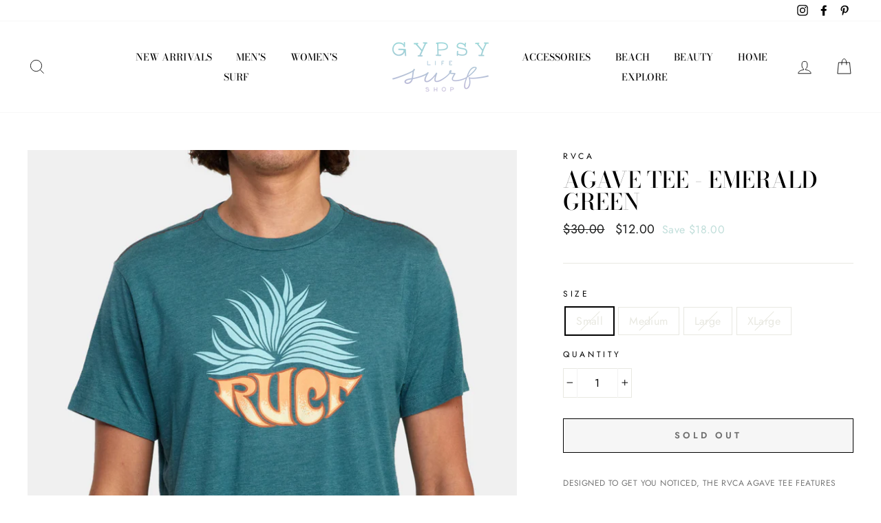

--- FILE ---
content_type: text/html; charset=utf-8
request_url: https://gypsylifesurfshop.com/products/agave-tee-emerald-green
body_size: 26226
content:
<!doctype html>
<html class="no-js" lang="en">
<head>
  <meta charset="utf-8">
  <meta http-equiv="X-UA-Compatible" content="IE=edge,chrome=1">
  <meta name="viewport" content="width=device-width,initial-scale=1">
  <meta name="theme-color" content="#c0deda">
  <link rel="canonical" href="https://gypsylifesurfshop.com/products/agave-tee-emerald-green">
  <meta name="format-detection" content="telephone=no"><link rel="shortcut icon" href="//gypsylifesurfshop.com/cdn/shop/files/GypsySurf_LogoUpdate_Color_Social_Cropped_01.02.2020_32x32.jpg?v=1613685120" type="image/png" />
  <title>Agave Tee - Emerald Green
&ndash; Gypsy Life Surf Shop
</title><meta name="description" content="DESIGNED TO GET YOU NOTICED, THE RVCA AGAVE TEE FEATURES BOLD CUSTOM GRAPHICS BY ANP ARTIST SAMANTHA WENDEL. MADE FROM VINTAGE DYED COTTON-POLY IN A SLIM FIT, THIS EXCLUSIVE SHORT SLEEVE T-SHIRT IS TOPPED WITH A CREW NECKLINE, SCREENED INSIDE NECK AND COLLECTION TRIMS THROUGHOUT."><meta property="og:site_name" content="Gypsy Life Surf Shop">
  <meta property="og:url" content="https://gypsylifesurfshop.com/products/agave-tee-emerald-green">
  <meta property="og:title" content="Agave Tee - Emerald Green">
  <meta property="og:type" content="product">
  <meta property="og:description" content="DESIGNED TO GET YOU NOTICED, THE RVCA AGAVE TEE FEATURES BOLD CUSTOM GRAPHICS BY ANP ARTIST SAMANTHA WENDEL. MADE FROM VINTAGE DYED COTTON-POLY IN A SLIM FIT, THIS EXCLUSIVE SHORT SLEEVE T-SHIRT IS TOPPED WITH A CREW NECKLINE, SCREENED INSIDE NECK AND COLLECTION TRIMS THROUGHOUT."><meta property="og:price:amount" content="12.00">
    <meta property="og:price:currency" content="USD"><meta property="og:image" content="http://gypsylifesurfshop.com/cdn/shop/products/Screen_Shot_2022-06-17_at_4.51.41_PM_1200x630.png?v=1655499410">
  <meta property="og:image:secure_url" content="https://gypsylifesurfshop.com/cdn/shop/products/Screen_Shot_2022-06-17_at_4.51.41_PM_1200x630.png?v=1655499410">
  <meta name="twitter:site" content="@">
  <meta name="twitter:card" content="summary_large_image">
  <meta name="twitter:title" content="Agave Tee - Emerald Green">
  <meta name="twitter:description" content="DESIGNED TO GET YOU NOTICED, THE RVCA AGAVE TEE FEATURES BOLD CUSTOM GRAPHICS BY ANP ARTIST SAMANTHA WENDEL. MADE FROM VINTAGE DYED COTTON-POLY IN A SLIM FIT, THIS EXCLUSIVE SHORT SLEEVE T-SHIRT IS TOPPED WITH A CREW NECKLINE, SCREENED INSIDE NECK AND COLLECTION TRIMS THROUGHOUT.">


  <style data-shopify>
  @font-face {
  font-family: "Bodoni Moda";
  font-weight: 500;
  font-style: normal;
  src: url("//gypsylifesurfshop.com/cdn/fonts/bodoni_moda/bodonimoda_n5.36d0da1db617c453fb46e8089790ab6dc72c2356.woff2") format("woff2"),
       url("//gypsylifesurfshop.com/cdn/fonts/bodoni_moda/bodonimoda_n5.40f612bab009769f87511096f185d9228ad3baa3.woff") format("woff");
}

  @font-face {
  font-family: Jost;
  font-weight: 400;
  font-style: normal;
  src: url("//gypsylifesurfshop.com/cdn/fonts/jost/jost_n4.d47a1b6347ce4a4c9f437608011273009d91f2b7.woff2") format("woff2"),
       url("//gypsylifesurfshop.com/cdn/fonts/jost/jost_n4.791c46290e672b3f85c3d1c651ef2efa3819eadd.woff") format("woff");
}


  @font-face {
  font-family: Jost;
  font-weight: 600;
  font-style: normal;
  src: url("//gypsylifesurfshop.com/cdn/fonts/jost/jost_n6.ec1178db7a7515114a2d84e3dd680832b7af8b99.woff2") format("woff2"),
       url("//gypsylifesurfshop.com/cdn/fonts/jost/jost_n6.b1178bb6bdd3979fef38e103a3816f6980aeaff9.woff") format("woff");
}

  @font-face {
  font-family: Jost;
  font-weight: 400;
  font-style: italic;
  src: url("//gypsylifesurfshop.com/cdn/fonts/jost/jost_i4.b690098389649750ada222b9763d55796c5283a5.woff2") format("woff2"),
       url("//gypsylifesurfshop.com/cdn/fonts/jost/jost_i4.fd766415a47e50b9e391ae7ec04e2ae25e7e28b0.woff") format("woff");
}

  @font-face {
  font-family: Jost;
  font-weight: 600;
  font-style: italic;
  src: url("//gypsylifesurfshop.com/cdn/fonts/jost/jost_i6.9af7e5f39e3a108c08f24047a4276332d9d7b85e.woff2") format("woff2"),
       url("//gypsylifesurfshop.com/cdn/fonts/jost/jost_i6.2bf310262638f998ed206777ce0b9a3b98b6fe92.woff") format("woff");
}

</style>

  <link href="//gypsylifesurfshop.com/cdn/shop/t/6/assets/theme.scss.css?v=153588875274781714791759259316" rel="stylesheet" type="text/css" media="all" />

  <style data-shopify>
    .collection-item__title {
      font-size: 14.4px;
    }

    @media screen and (min-width: 769px) {
      .collection-item__title {
        font-size: 18px;
      }
    }
  </style>

  <script>
    document.documentElement.className = document.documentElement.className.replace('no-js', 'js');

    window.theme = window.theme || {};
    theme.strings = {
      addToCart: "Add to cart",
      soldOut: "Sold Out",
      unavailable: "Unavailable",
      stockLabel: "Only [count] items in stock!",
      willNotShipUntil: "Will not ship until [date]",
      willBeInStockAfter: "Will be in stock after [date]",
      waitingForStock: "Inventory on the way",
      savePrice: "Save [saved_amount]",
      cartEmpty: "Your cart is currently empty.",
      cartTermsConfirmation: "You must agree with the terms and conditions of sales to check out"
    };
    theme.settings = {
      dynamicVariantsEnable: true,
      dynamicVariantType: "button",
      cartType: "drawer",
      currenciesEnabled: false,
      nativeMultiCurrency: 1 > 1 ? true : false,
      moneyFormat: "${{amount}}",
      saveType: "dollar",
      recentlyViewedEnabled: false,
      predictiveSearch: true,
      predictiveSearchType: "product",
      inventoryThreshold: 10,
      quickView: true,
      themeName: 'Impulse',
      themeVersion: "2.5.3"
    };
  </script>

  <script>window.performance && window.performance.mark && window.performance.mark('shopify.content_for_header.start');</script><meta name="facebook-domain-verification" content="4trhc2bgyzus6ja68t5zqgnbio4prl">
<meta id="shopify-digital-wallet" name="shopify-digital-wallet" content="/26213840/digital_wallets/dialog">
<meta name="shopify-checkout-api-token" content="9eb3e2669a1b371fc65d1dc097124b86">
<link rel="alternate" type="application/json+oembed" href="https://gypsylifesurfshop.com/products/agave-tee-emerald-green.oembed">
<script async="async" src="/checkouts/internal/preloads.js?locale=en-US"></script>
<link rel="preconnect" href="https://shop.app" crossorigin="anonymous">
<script async="async" src="https://shop.app/checkouts/internal/preloads.js?locale=en-US&shop_id=26213840" crossorigin="anonymous"></script>
<script id="apple-pay-shop-capabilities" type="application/json">{"shopId":26213840,"countryCode":"US","currencyCode":"USD","merchantCapabilities":["supports3DS"],"merchantId":"gid:\/\/shopify\/Shop\/26213840","merchantName":"Gypsy Life Surf Shop","requiredBillingContactFields":["postalAddress","email"],"requiredShippingContactFields":["postalAddress","email"],"shippingType":"shipping","supportedNetworks":["visa","masterCard","amex","discover","elo","jcb"],"total":{"type":"pending","label":"Gypsy Life Surf Shop","amount":"1.00"},"shopifyPaymentsEnabled":true,"supportsSubscriptions":true}</script>
<script id="shopify-features" type="application/json">{"accessToken":"9eb3e2669a1b371fc65d1dc097124b86","betas":["rich-media-storefront-analytics"],"domain":"gypsylifesurfshop.com","predictiveSearch":true,"shopId":26213840,"locale":"en"}</script>
<script>var Shopify = Shopify || {};
Shopify.shop = "gypsysurf.myshopify.com";
Shopify.locale = "en";
Shopify.currency = {"active":"USD","rate":"1.0"};
Shopify.country = "US";
Shopify.theme = {"name":"Impulse","id":78802714722,"schema_name":"Impulse","schema_version":"2.5.3","theme_store_id":857,"role":"main"};
Shopify.theme.handle = "null";
Shopify.theme.style = {"id":null,"handle":null};
Shopify.cdnHost = "gypsylifesurfshop.com/cdn";
Shopify.routes = Shopify.routes || {};
Shopify.routes.root = "/";</script>
<script type="module">!function(o){(o.Shopify=o.Shopify||{}).modules=!0}(window);</script>
<script>!function(o){function n(){var o=[];function n(){o.push(Array.prototype.slice.apply(arguments))}return n.q=o,n}var t=o.Shopify=o.Shopify||{};t.loadFeatures=n(),t.autoloadFeatures=n()}(window);</script>
<script>
  window.ShopifyPay = window.ShopifyPay || {};
  window.ShopifyPay.apiHost = "shop.app\/pay";
  window.ShopifyPay.redirectState = null;
</script>
<script id="shop-js-analytics" type="application/json">{"pageType":"product"}</script>
<script defer="defer" async type="module" src="//gypsylifesurfshop.com/cdn/shopifycloud/shop-js/modules/v2/client.init-shop-cart-sync_BApSsMSl.en.esm.js"></script>
<script defer="defer" async type="module" src="//gypsylifesurfshop.com/cdn/shopifycloud/shop-js/modules/v2/chunk.common_CBoos6YZ.esm.js"></script>
<script type="module">
  await import("//gypsylifesurfshop.com/cdn/shopifycloud/shop-js/modules/v2/client.init-shop-cart-sync_BApSsMSl.en.esm.js");
await import("//gypsylifesurfshop.com/cdn/shopifycloud/shop-js/modules/v2/chunk.common_CBoos6YZ.esm.js");

  window.Shopify.SignInWithShop?.initShopCartSync?.({"fedCMEnabled":true,"windoidEnabled":true});

</script>
<script>
  window.Shopify = window.Shopify || {};
  if (!window.Shopify.featureAssets) window.Shopify.featureAssets = {};
  window.Shopify.featureAssets['shop-js'] = {"shop-cart-sync":["modules/v2/client.shop-cart-sync_DJczDl9f.en.esm.js","modules/v2/chunk.common_CBoos6YZ.esm.js"],"init-fed-cm":["modules/v2/client.init-fed-cm_BzwGC0Wi.en.esm.js","modules/v2/chunk.common_CBoos6YZ.esm.js"],"init-windoid":["modules/v2/client.init-windoid_BS26ThXS.en.esm.js","modules/v2/chunk.common_CBoos6YZ.esm.js"],"shop-cash-offers":["modules/v2/client.shop-cash-offers_DthCPNIO.en.esm.js","modules/v2/chunk.common_CBoos6YZ.esm.js","modules/v2/chunk.modal_Bu1hFZFC.esm.js"],"shop-button":["modules/v2/client.shop-button_D_JX508o.en.esm.js","modules/v2/chunk.common_CBoos6YZ.esm.js"],"init-shop-email-lookup-coordinator":["modules/v2/client.init-shop-email-lookup-coordinator_DFwWcvrS.en.esm.js","modules/v2/chunk.common_CBoos6YZ.esm.js"],"shop-toast-manager":["modules/v2/client.shop-toast-manager_tEhgP2F9.en.esm.js","modules/v2/chunk.common_CBoos6YZ.esm.js"],"shop-login-button":["modules/v2/client.shop-login-button_DwLgFT0K.en.esm.js","modules/v2/chunk.common_CBoos6YZ.esm.js","modules/v2/chunk.modal_Bu1hFZFC.esm.js"],"avatar":["modules/v2/client.avatar_BTnouDA3.en.esm.js"],"init-shop-cart-sync":["modules/v2/client.init-shop-cart-sync_BApSsMSl.en.esm.js","modules/v2/chunk.common_CBoos6YZ.esm.js"],"pay-button":["modules/v2/client.pay-button_BuNmcIr_.en.esm.js","modules/v2/chunk.common_CBoos6YZ.esm.js"],"init-shop-for-new-customer-accounts":["modules/v2/client.init-shop-for-new-customer-accounts_DrjXSI53.en.esm.js","modules/v2/client.shop-login-button_DwLgFT0K.en.esm.js","modules/v2/chunk.common_CBoos6YZ.esm.js","modules/v2/chunk.modal_Bu1hFZFC.esm.js"],"init-customer-accounts-sign-up":["modules/v2/client.init-customer-accounts-sign-up_TlVCiykN.en.esm.js","modules/v2/client.shop-login-button_DwLgFT0K.en.esm.js","modules/v2/chunk.common_CBoos6YZ.esm.js","modules/v2/chunk.modal_Bu1hFZFC.esm.js"],"shop-follow-button":["modules/v2/client.shop-follow-button_C5D3XtBb.en.esm.js","modules/v2/chunk.common_CBoos6YZ.esm.js","modules/v2/chunk.modal_Bu1hFZFC.esm.js"],"checkout-modal":["modules/v2/client.checkout-modal_8TC_1FUY.en.esm.js","modules/v2/chunk.common_CBoos6YZ.esm.js","modules/v2/chunk.modal_Bu1hFZFC.esm.js"],"init-customer-accounts":["modules/v2/client.init-customer-accounts_C0Oh2ljF.en.esm.js","modules/v2/client.shop-login-button_DwLgFT0K.en.esm.js","modules/v2/chunk.common_CBoos6YZ.esm.js","modules/v2/chunk.modal_Bu1hFZFC.esm.js"],"lead-capture":["modules/v2/client.lead-capture_Cq0gfm7I.en.esm.js","modules/v2/chunk.common_CBoos6YZ.esm.js","modules/v2/chunk.modal_Bu1hFZFC.esm.js"],"shop-login":["modules/v2/client.shop-login_BmtnoEUo.en.esm.js","modules/v2/chunk.common_CBoos6YZ.esm.js","modules/v2/chunk.modal_Bu1hFZFC.esm.js"],"payment-terms":["modules/v2/client.payment-terms_BHOWV7U_.en.esm.js","modules/v2/chunk.common_CBoos6YZ.esm.js","modules/v2/chunk.modal_Bu1hFZFC.esm.js"]};
</script>
<script>(function() {
  var isLoaded = false;
  function asyncLoad() {
    if (isLoaded) return;
    isLoaded = true;
    var urls = ["https:\/\/d9trt6gazqoth.cloudfront.net\/courses\/\/js\/courseform.js?shop=gypsysurf.myshopify.com","https:\/\/shopify.covet.pics\/covet-pics-widget-inject.js?shop=gypsysurf.myshopify.com"];
    for (var i = 0; i < urls.length; i++) {
      var s = document.createElement('script');
      s.type = 'text/javascript';
      s.async = true;
      s.src = urls[i];
      var x = document.getElementsByTagName('script')[0];
      x.parentNode.insertBefore(s, x);
    }
  };
  if(window.attachEvent) {
    window.attachEvent('onload', asyncLoad);
  } else {
    window.addEventListener('load', asyncLoad, false);
  }
})();</script>
<script id="__st">var __st={"a":26213840,"offset":-18000,"reqid":"1fd16d99-7c07-4606-ae73-ed962efeba46-1768910801","pageurl":"gypsylifesurfshop.com\/products\/agave-tee-emerald-green","u":"1a083cd8e4c3","p":"product","rtyp":"product","rid":7744310477053};</script>
<script>window.ShopifyPaypalV4VisibilityTracking = true;</script>
<script id="captcha-bootstrap">!function(){'use strict';const t='contact',e='account',n='new_comment',o=[[t,t],['blogs',n],['comments',n],[t,'customer']],c=[[e,'customer_login'],[e,'guest_login'],[e,'recover_customer_password'],[e,'create_customer']],r=t=>t.map((([t,e])=>`form[action*='/${t}']:not([data-nocaptcha='true']) input[name='form_type'][value='${e}']`)).join(','),a=t=>()=>t?[...document.querySelectorAll(t)].map((t=>t.form)):[];function s(){const t=[...o],e=r(t);return a(e)}const i='password',u='form_key',d=['recaptcha-v3-token','g-recaptcha-response','h-captcha-response',i],f=()=>{try{return window.sessionStorage}catch{return}},m='__shopify_v',_=t=>t.elements[u];function p(t,e,n=!1){try{const o=window.sessionStorage,c=JSON.parse(o.getItem(e)),{data:r}=function(t){const{data:e,action:n}=t;return t[m]||n?{data:e,action:n}:{data:t,action:n}}(c);for(const[e,n]of Object.entries(r))t.elements[e]&&(t.elements[e].value=n);n&&o.removeItem(e)}catch(o){console.error('form repopulation failed',{error:o})}}const l='form_type',E='cptcha';function T(t){t.dataset[E]=!0}const w=window,h=w.document,L='Shopify',v='ce_forms',y='captcha';let A=!1;((t,e)=>{const n=(g='f06e6c50-85a8-45c8-87d0-21a2b65856fe',I='https://cdn.shopify.com/shopifycloud/storefront-forms-hcaptcha/ce_storefront_forms_captcha_hcaptcha.v1.5.2.iife.js',D={infoText:'Protected by hCaptcha',privacyText:'Privacy',termsText:'Terms'},(t,e,n)=>{const o=w[L][v],c=o.bindForm;if(c)return c(t,g,e,D).then(n);var r;o.q.push([[t,g,e,D],n]),r=I,A||(h.body.append(Object.assign(h.createElement('script'),{id:'captcha-provider',async:!0,src:r})),A=!0)});var g,I,D;w[L]=w[L]||{},w[L][v]=w[L][v]||{},w[L][v].q=[],w[L][y]=w[L][y]||{},w[L][y].protect=function(t,e){n(t,void 0,e),T(t)},Object.freeze(w[L][y]),function(t,e,n,w,h,L){const[v,y,A,g]=function(t,e,n){const i=e?o:[],u=t?c:[],d=[...i,...u],f=r(d),m=r(i),_=r(d.filter((([t,e])=>n.includes(e))));return[a(f),a(m),a(_),s()]}(w,h,L),I=t=>{const e=t.target;return e instanceof HTMLFormElement?e:e&&e.form},D=t=>v().includes(t);t.addEventListener('submit',(t=>{const e=I(t);if(!e)return;const n=D(e)&&!e.dataset.hcaptchaBound&&!e.dataset.recaptchaBound,o=_(e),c=g().includes(e)&&(!o||!o.value);(n||c)&&t.preventDefault(),c&&!n&&(function(t){try{if(!f())return;!function(t){const e=f();if(!e)return;const n=_(t);if(!n)return;const o=n.value;o&&e.removeItem(o)}(t);const e=Array.from(Array(32),(()=>Math.random().toString(36)[2])).join('');!function(t,e){_(t)||t.append(Object.assign(document.createElement('input'),{type:'hidden',name:u})),t.elements[u].value=e}(t,e),function(t,e){const n=f();if(!n)return;const o=[...t.querySelectorAll(`input[type='${i}']`)].map((({name:t})=>t)),c=[...d,...o],r={};for(const[a,s]of new FormData(t).entries())c.includes(a)||(r[a]=s);n.setItem(e,JSON.stringify({[m]:1,action:t.action,data:r}))}(t,e)}catch(e){console.error('failed to persist form',e)}}(e),e.submit())}));const S=(t,e)=>{t&&!t.dataset[E]&&(n(t,e.some((e=>e===t))),T(t))};for(const o of['focusin','change'])t.addEventListener(o,(t=>{const e=I(t);D(e)&&S(e,y())}));const B=e.get('form_key'),M=e.get(l),P=B&&M;t.addEventListener('DOMContentLoaded',(()=>{const t=y();if(P)for(const e of t)e.elements[l].value===M&&p(e,B);[...new Set([...A(),...v().filter((t=>'true'===t.dataset.shopifyCaptcha))])].forEach((e=>S(e,t)))}))}(h,new URLSearchParams(w.location.search),n,t,e,['guest_login'])})(!0,!0)}();</script>
<script integrity="sha256-4kQ18oKyAcykRKYeNunJcIwy7WH5gtpwJnB7kiuLZ1E=" data-source-attribution="shopify.loadfeatures" defer="defer" src="//gypsylifesurfshop.com/cdn/shopifycloud/storefront/assets/storefront/load_feature-a0a9edcb.js" crossorigin="anonymous"></script>
<script crossorigin="anonymous" defer="defer" src="//gypsylifesurfshop.com/cdn/shopifycloud/storefront/assets/shopify_pay/storefront-65b4c6d7.js?v=20250812"></script>
<script data-source-attribution="shopify.dynamic_checkout.dynamic.init">var Shopify=Shopify||{};Shopify.PaymentButton=Shopify.PaymentButton||{isStorefrontPortableWallets:!0,init:function(){window.Shopify.PaymentButton.init=function(){};var t=document.createElement("script");t.src="https://gypsylifesurfshop.com/cdn/shopifycloud/portable-wallets/latest/portable-wallets.en.js",t.type="module",document.head.appendChild(t)}};
</script>
<script data-source-attribution="shopify.dynamic_checkout.buyer_consent">
  function portableWalletsHideBuyerConsent(e){var t=document.getElementById("shopify-buyer-consent"),n=document.getElementById("shopify-subscription-policy-button");t&&n&&(t.classList.add("hidden"),t.setAttribute("aria-hidden","true"),n.removeEventListener("click",e))}function portableWalletsShowBuyerConsent(e){var t=document.getElementById("shopify-buyer-consent"),n=document.getElementById("shopify-subscription-policy-button");t&&n&&(t.classList.remove("hidden"),t.removeAttribute("aria-hidden"),n.addEventListener("click",e))}window.Shopify?.PaymentButton&&(window.Shopify.PaymentButton.hideBuyerConsent=portableWalletsHideBuyerConsent,window.Shopify.PaymentButton.showBuyerConsent=portableWalletsShowBuyerConsent);
</script>
<script>
  function portableWalletsCleanup(e){e&&e.src&&console.error("Failed to load portable wallets script "+e.src);var t=document.querySelectorAll("shopify-accelerated-checkout .shopify-payment-button__skeleton, shopify-accelerated-checkout-cart .wallet-cart-button__skeleton"),e=document.getElementById("shopify-buyer-consent");for(let e=0;e<t.length;e++)t[e].remove();e&&e.remove()}function portableWalletsNotLoadedAsModule(e){e instanceof ErrorEvent&&"string"==typeof e.message&&e.message.includes("import.meta")&&"string"==typeof e.filename&&e.filename.includes("portable-wallets")&&(window.removeEventListener("error",portableWalletsNotLoadedAsModule),window.Shopify.PaymentButton.failedToLoad=e,"loading"===document.readyState?document.addEventListener("DOMContentLoaded",window.Shopify.PaymentButton.init):window.Shopify.PaymentButton.init())}window.addEventListener("error",portableWalletsNotLoadedAsModule);
</script>

<script type="module" src="https://gypsylifesurfshop.com/cdn/shopifycloud/portable-wallets/latest/portable-wallets.en.js" onError="portableWalletsCleanup(this)" crossorigin="anonymous"></script>
<script nomodule>
  document.addEventListener("DOMContentLoaded", portableWalletsCleanup);
</script>

<link id="shopify-accelerated-checkout-styles" rel="stylesheet" media="screen" href="https://gypsylifesurfshop.com/cdn/shopifycloud/portable-wallets/latest/accelerated-checkout-backwards-compat.css" crossorigin="anonymous">
<style id="shopify-accelerated-checkout-cart">
        #shopify-buyer-consent {
  margin-top: 1em;
  display: inline-block;
  width: 100%;
}

#shopify-buyer-consent.hidden {
  display: none;
}

#shopify-subscription-policy-button {
  background: none;
  border: none;
  padding: 0;
  text-decoration: underline;
  font-size: inherit;
  cursor: pointer;
}

#shopify-subscription-policy-button::before {
  box-shadow: none;
}

      </style>

<script>window.performance && window.performance.mark && window.performance.mark('shopify.content_for_header.end');</script>

  <script src="//gypsylifesurfshop.com/cdn/shop/t/6/assets/vendor-scripts-v5.js" defer="defer"></script>

  

  <script src="//gypsylifesurfshop.com/cdn/shop/t/6/assets/theme.js?v=122700308326949476891580234621" defer="defer"></script><script>
  var dcCart = {"note":null,"attributes":{},"original_total_price":0,"total_price":0,"total_discount":0,"total_weight":0.0,"item_count":0,"items":[],"requires_shipping":false,"currency":"USD","items_subtotal_price":0,"cart_level_discount_applications":[],"checkout_charge_amount":0};
  
  var dcCustomerId = false;
  var dcCustomerEmail = false;
  var dcCustomerTags = false;
  
</script>
<link href="https://monorail-edge.shopifysvc.com" rel="dns-prefetch">
<script>(function(){if ("sendBeacon" in navigator && "performance" in window) {try {var session_token_from_headers = performance.getEntriesByType('navigation')[0].serverTiming.find(x => x.name == '_s').description;} catch {var session_token_from_headers = undefined;}var session_cookie_matches = document.cookie.match(/_shopify_s=([^;]*)/);var session_token_from_cookie = session_cookie_matches && session_cookie_matches.length === 2 ? session_cookie_matches[1] : "";var session_token = session_token_from_headers || session_token_from_cookie || "";function handle_abandonment_event(e) {var entries = performance.getEntries().filter(function(entry) {return /monorail-edge.shopifysvc.com/.test(entry.name);});if (!window.abandonment_tracked && entries.length === 0) {window.abandonment_tracked = true;var currentMs = Date.now();var navigation_start = performance.timing.navigationStart;var payload = {shop_id: 26213840,url: window.location.href,navigation_start,duration: currentMs - navigation_start,session_token,page_type: "product"};window.navigator.sendBeacon("https://monorail-edge.shopifysvc.com/v1/produce", JSON.stringify({schema_id: "online_store_buyer_site_abandonment/1.1",payload: payload,metadata: {event_created_at_ms: currentMs,event_sent_at_ms: currentMs}}));}}window.addEventListener('pagehide', handle_abandonment_event);}}());</script>
<script id="web-pixels-manager-setup">(function e(e,d,r,n,o){if(void 0===o&&(o={}),!Boolean(null===(a=null===(i=window.Shopify)||void 0===i?void 0:i.analytics)||void 0===a?void 0:a.replayQueue)){var i,a;window.Shopify=window.Shopify||{};var t=window.Shopify;t.analytics=t.analytics||{};var s=t.analytics;s.replayQueue=[],s.publish=function(e,d,r){return s.replayQueue.push([e,d,r]),!0};try{self.performance.mark("wpm:start")}catch(e){}var l=function(){var e={modern:/Edge?\/(1{2}[4-9]|1[2-9]\d|[2-9]\d{2}|\d{4,})\.\d+(\.\d+|)|Firefox\/(1{2}[4-9]|1[2-9]\d|[2-9]\d{2}|\d{4,})\.\d+(\.\d+|)|Chrom(ium|e)\/(9{2}|\d{3,})\.\d+(\.\d+|)|(Maci|X1{2}).+ Version\/(15\.\d+|(1[6-9]|[2-9]\d|\d{3,})\.\d+)([,.]\d+|)( \(\w+\)|)( Mobile\/\w+|) Safari\/|Chrome.+OPR\/(9{2}|\d{3,})\.\d+\.\d+|(CPU[ +]OS|iPhone[ +]OS|CPU[ +]iPhone|CPU IPhone OS|CPU iPad OS)[ +]+(15[._]\d+|(1[6-9]|[2-9]\d|\d{3,})[._]\d+)([._]\d+|)|Android:?[ /-](13[3-9]|1[4-9]\d|[2-9]\d{2}|\d{4,})(\.\d+|)(\.\d+|)|Android.+Firefox\/(13[5-9]|1[4-9]\d|[2-9]\d{2}|\d{4,})\.\d+(\.\d+|)|Android.+Chrom(ium|e)\/(13[3-9]|1[4-9]\d|[2-9]\d{2}|\d{4,})\.\d+(\.\d+|)|SamsungBrowser\/([2-9]\d|\d{3,})\.\d+/,legacy:/Edge?\/(1[6-9]|[2-9]\d|\d{3,})\.\d+(\.\d+|)|Firefox\/(5[4-9]|[6-9]\d|\d{3,})\.\d+(\.\d+|)|Chrom(ium|e)\/(5[1-9]|[6-9]\d|\d{3,})\.\d+(\.\d+|)([\d.]+$|.*Safari\/(?![\d.]+ Edge\/[\d.]+$))|(Maci|X1{2}).+ Version\/(10\.\d+|(1[1-9]|[2-9]\d|\d{3,})\.\d+)([,.]\d+|)( \(\w+\)|)( Mobile\/\w+|) Safari\/|Chrome.+OPR\/(3[89]|[4-9]\d|\d{3,})\.\d+\.\d+|(CPU[ +]OS|iPhone[ +]OS|CPU[ +]iPhone|CPU IPhone OS|CPU iPad OS)[ +]+(10[._]\d+|(1[1-9]|[2-9]\d|\d{3,})[._]\d+)([._]\d+|)|Android:?[ /-](13[3-9]|1[4-9]\d|[2-9]\d{2}|\d{4,})(\.\d+|)(\.\d+|)|Mobile Safari.+OPR\/([89]\d|\d{3,})\.\d+\.\d+|Android.+Firefox\/(13[5-9]|1[4-9]\d|[2-9]\d{2}|\d{4,})\.\d+(\.\d+|)|Android.+Chrom(ium|e)\/(13[3-9]|1[4-9]\d|[2-9]\d{2}|\d{4,})\.\d+(\.\d+|)|Android.+(UC? ?Browser|UCWEB|U3)[ /]?(15\.([5-9]|\d{2,})|(1[6-9]|[2-9]\d|\d{3,})\.\d+)\.\d+|SamsungBrowser\/(5\.\d+|([6-9]|\d{2,})\.\d+)|Android.+MQ{2}Browser\/(14(\.(9|\d{2,})|)|(1[5-9]|[2-9]\d|\d{3,})(\.\d+|))(\.\d+|)|K[Aa][Ii]OS\/(3\.\d+|([4-9]|\d{2,})\.\d+)(\.\d+|)/},d=e.modern,r=e.legacy,n=navigator.userAgent;return n.match(d)?"modern":n.match(r)?"legacy":"unknown"}(),u="modern"===l?"modern":"legacy",c=(null!=n?n:{modern:"",legacy:""})[u],f=function(e){return[e.baseUrl,"/wpm","/b",e.hashVersion,"modern"===e.buildTarget?"m":"l",".js"].join("")}({baseUrl:d,hashVersion:r,buildTarget:u}),m=function(e){var d=e.version,r=e.bundleTarget,n=e.surface,o=e.pageUrl,i=e.monorailEndpoint;return{emit:function(e){var a=e.status,t=e.errorMsg,s=(new Date).getTime(),l=JSON.stringify({metadata:{event_sent_at_ms:s},events:[{schema_id:"web_pixels_manager_load/3.1",payload:{version:d,bundle_target:r,page_url:o,status:a,surface:n,error_msg:t},metadata:{event_created_at_ms:s}}]});if(!i)return console&&console.warn&&console.warn("[Web Pixels Manager] No Monorail endpoint provided, skipping logging."),!1;try{return self.navigator.sendBeacon.bind(self.navigator)(i,l)}catch(e){}var u=new XMLHttpRequest;try{return u.open("POST",i,!0),u.setRequestHeader("Content-Type","text/plain"),u.send(l),!0}catch(e){return console&&console.warn&&console.warn("[Web Pixels Manager] Got an unhandled error while logging to Monorail."),!1}}}}({version:r,bundleTarget:l,surface:e.surface,pageUrl:self.location.href,monorailEndpoint:e.monorailEndpoint});try{o.browserTarget=l,function(e){var d=e.src,r=e.async,n=void 0===r||r,o=e.onload,i=e.onerror,a=e.sri,t=e.scriptDataAttributes,s=void 0===t?{}:t,l=document.createElement("script"),u=document.querySelector("head"),c=document.querySelector("body");if(l.async=n,l.src=d,a&&(l.integrity=a,l.crossOrigin="anonymous"),s)for(var f in s)if(Object.prototype.hasOwnProperty.call(s,f))try{l.dataset[f]=s[f]}catch(e){}if(o&&l.addEventListener("load",o),i&&l.addEventListener("error",i),u)u.appendChild(l);else{if(!c)throw new Error("Did not find a head or body element to append the script");c.appendChild(l)}}({src:f,async:!0,onload:function(){if(!function(){var e,d;return Boolean(null===(d=null===(e=window.Shopify)||void 0===e?void 0:e.analytics)||void 0===d?void 0:d.initialized)}()){var d=window.webPixelsManager.init(e)||void 0;if(d){var r=window.Shopify.analytics;r.replayQueue.forEach((function(e){var r=e[0],n=e[1],o=e[2];d.publishCustomEvent(r,n,o)})),r.replayQueue=[],r.publish=d.publishCustomEvent,r.visitor=d.visitor,r.initialized=!0}}},onerror:function(){return m.emit({status:"failed",errorMsg:"".concat(f," has failed to load")})},sri:function(e){var d=/^sha384-[A-Za-z0-9+/=]+$/;return"string"==typeof e&&d.test(e)}(c)?c:"",scriptDataAttributes:o}),m.emit({status:"loading"})}catch(e){m.emit({status:"failed",errorMsg:(null==e?void 0:e.message)||"Unknown error"})}}})({shopId: 26213840,storefrontBaseUrl: "https://gypsylifesurfshop.com",extensionsBaseUrl: "https://extensions.shopifycdn.com/cdn/shopifycloud/web-pixels-manager",monorailEndpoint: "https://monorail-edge.shopifysvc.com/unstable/produce_batch",surface: "storefront-renderer",enabledBetaFlags: ["2dca8a86"],webPixelsConfigList: [{"id":"1025736957","configuration":"{\"pixel_id\":\"1266570631671500\",\"pixel_type\":\"facebook_pixel\"}","eventPayloadVersion":"v1","runtimeContext":"OPEN","scriptVersion":"ca16bc87fe92b6042fbaa3acc2fbdaa6","type":"APP","apiClientId":2329312,"privacyPurposes":["ANALYTICS","MARKETING","SALE_OF_DATA"],"dataSharingAdjustments":{"protectedCustomerApprovalScopes":["read_customer_address","read_customer_email","read_customer_name","read_customer_personal_data","read_customer_phone"]}},{"id":"77791485","eventPayloadVersion":"v1","runtimeContext":"LAX","scriptVersion":"1","type":"CUSTOM","privacyPurposes":["ANALYTICS"],"name":"Google Analytics tag (migrated)"},{"id":"shopify-app-pixel","configuration":"{}","eventPayloadVersion":"v1","runtimeContext":"STRICT","scriptVersion":"0450","apiClientId":"shopify-pixel","type":"APP","privacyPurposes":["ANALYTICS","MARKETING"]},{"id":"shopify-custom-pixel","eventPayloadVersion":"v1","runtimeContext":"LAX","scriptVersion":"0450","apiClientId":"shopify-pixel","type":"CUSTOM","privacyPurposes":["ANALYTICS","MARKETING"]}],isMerchantRequest: false,initData: {"shop":{"name":"Gypsy Life Surf Shop","paymentSettings":{"currencyCode":"USD"},"myshopifyDomain":"gypsysurf.myshopify.com","countryCode":"US","storefrontUrl":"https:\/\/gypsylifesurfshop.com"},"customer":null,"cart":null,"checkout":null,"productVariants":[{"price":{"amount":12.0,"currencyCode":"USD"},"product":{"title":"Agave Tee - Emerald Green","vendor":"RVCA","id":"7744310477053","untranslatedTitle":"Agave Tee - Emerald Green","url":"\/products\/agave-tee-emerald-green","type":"Men's Shirt"},"id":"43008963051773","image":{"src":"\/\/gypsylifesurfshop.com\/cdn\/shop\/products\/Screen_Shot_2022-06-17_at_4.51.41_PM.png?v=1655499410"},"sku":"AGAV01-S","title":"Small","untranslatedTitle":"Small"},{"price":{"amount":12.0,"currencyCode":"USD"},"product":{"title":"Agave Tee - Emerald Green","vendor":"RVCA","id":"7744310477053","untranslatedTitle":"Agave Tee - Emerald Green","url":"\/products\/agave-tee-emerald-green","type":"Men's Shirt"},"id":"43008963084541","image":{"src":"\/\/gypsylifesurfshop.com\/cdn\/shop\/products\/Screen_Shot_2022-06-17_at_4.51.41_PM.png?v=1655499410"},"sku":"AGAV01-M","title":"Medium","untranslatedTitle":"Medium"},{"price":{"amount":12.0,"currencyCode":"USD"},"product":{"title":"Agave Tee - Emerald Green","vendor":"RVCA","id":"7744310477053","untranslatedTitle":"Agave Tee - Emerald Green","url":"\/products\/agave-tee-emerald-green","type":"Men's Shirt"},"id":"43008963117309","image":{"src":"\/\/gypsylifesurfshop.com\/cdn\/shop\/products\/Screen_Shot_2022-06-17_at_4.51.41_PM.png?v=1655499410"},"sku":"AGAV01-L","title":"Large","untranslatedTitle":"Large"},{"price":{"amount":12.0,"currencyCode":"USD"},"product":{"title":"Agave Tee - Emerald Green","vendor":"RVCA","id":"7744310477053","untranslatedTitle":"Agave Tee - Emerald Green","url":"\/products\/agave-tee-emerald-green","type":"Men's Shirt"},"id":"43008963150077","image":{"src":"\/\/gypsylifesurfshop.com\/cdn\/shop\/products\/Screen_Shot_2022-06-17_at_4.51.41_PM.png?v=1655499410"},"sku":"AGAV01-X","title":"XLarge","untranslatedTitle":"XLarge"}],"purchasingCompany":null},},"https://gypsylifesurfshop.com/cdn","fcfee988w5aeb613cpc8e4bc33m6693e112",{"modern":"","legacy":""},{"shopId":"26213840","storefrontBaseUrl":"https:\/\/gypsylifesurfshop.com","extensionBaseUrl":"https:\/\/extensions.shopifycdn.com\/cdn\/shopifycloud\/web-pixels-manager","surface":"storefront-renderer","enabledBetaFlags":"[\"2dca8a86\"]","isMerchantRequest":"false","hashVersion":"fcfee988w5aeb613cpc8e4bc33m6693e112","publish":"custom","events":"[[\"page_viewed\",{}],[\"product_viewed\",{\"productVariant\":{\"price\":{\"amount\":12.0,\"currencyCode\":\"USD\"},\"product\":{\"title\":\"Agave Tee - Emerald Green\",\"vendor\":\"RVCA\",\"id\":\"7744310477053\",\"untranslatedTitle\":\"Agave Tee - Emerald Green\",\"url\":\"\/products\/agave-tee-emerald-green\",\"type\":\"Men's Shirt\"},\"id\":\"43008963051773\",\"image\":{\"src\":\"\/\/gypsylifesurfshop.com\/cdn\/shop\/products\/Screen_Shot_2022-06-17_at_4.51.41_PM.png?v=1655499410\"},\"sku\":\"AGAV01-S\",\"title\":\"Small\",\"untranslatedTitle\":\"Small\"}}]]"});</script><script>
  window.ShopifyAnalytics = window.ShopifyAnalytics || {};
  window.ShopifyAnalytics.meta = window.ShopifyAnalytics.meta || {};
  window.ShopifyAnalytics.meta.currency = 'USD';
  var meta = {"product":{"id":7744310477053,"gid":"gid:\/\/shopify\/Product\/7744310477053","vendor":"RVCA","type":"Men's Shirt","handle":"agave-tee-emerald-green","variants":[{"id":43008963051773,"price":1200,"name":"Agave Tee - Emerald Green - Small","public_title":"Small","sku":"AGAV01-S"},{"id":43008963084541,"price":1200,"name":"Agave Tee - Emerald Green - Medium","public_title":"Medium","sku":"AGAV01-M"},{"id":43008963117309,"price":1200,"name":"Agave Tee - Emerald Green - Large","public_title":"Large","sku":"AGAV01-L"},{"id":43008963150077,"price":1200,"name":"Agave Tee - Emerald Green - XLarge","public_title":"XLarge","sku":"AGAV01-X"}],"remote":false},"page":{"pageType":"product","resourceType":"product","resourceId":7744310477053,"requestId":"1fd16d99-7c07-4606-ae73-ed962efeba46-1768910801"}};
  for (var attr in meta) {
    window.ShopifyAnalytics.meta[attr] = meta[attr];
  }
</script>
<script class="analytics">
  (function () {
    var customDocumentWrite = function(content) {
      var jquery = null;

      if (window.jQuery) {
        jquery = window.jQuery;
      } else if (window.Checkout && window.Checkout.$) {
        jquery = window.Checkout.$;
      }

      if (jquery) {
        jquery('body').append(content);
      }
    };

    var hasLoggedConversion = function(token) {
      if (token) {
        return document.cookie.indexOf('loggedConversion=' + token) !== -1;
      }
      return false;
    }

    var setCookieIfConversion = function(token) {
      if (token) {
        var twoMonthsFromNow = new Date(Date.now());
        twoMonthsFromNow.setMonth(twoMonthsFromNow.getMonth() + 2);

        document.cookie = 'loggedConversion=' + token + '; expires=' + twoMonthsFromNow;
      }
    }

    var trekkie = window.ShopifyAnalytics.lib = window.trekkie = window.trekkie || [];
    if (trekkie.integrations) {
      return;
    }
    trekkie.methods = [
      'identify',
      'page',
      'ready',
      'track',
      'trackForm',
      'trackLink'
    ];
    trekkie.factory = function(method) {
      return function() {
        var args = Array.prototype.slice.call(arguments);
        args.unshift(method);
        trekkie.push(args);
        return trekkie;
      };
    };
    for (var i = 0; i < trekkie.methods.length; i++) {
      var key = trekkie.methods[i];
      trekkie[key] = trekkie.factory(key);
    }
    trekkie.load = function(config) {
      trekkie.config = config || {};
      trekkie.config.initialDocumentCookie = document.cookie;
      var first = document.getElementsByTagName('script')[0];
      var script = document.createElement('script');
      script.type = 'text/javascript';
      script.onerror = function(e) {
        var scriptFallback = document.createElement('script');
        scriptFallback.type = 'text/javascript';
        scriptFallback.onerror = function(error) {
                var Monorail = {
      produce: function produce(monorailDomain, schemaId, payload) {
        var currentMs = new Date().getTime();
        var event = {
          schema_id: schemaId,
          payload: payload,
          metadata: {
            event_created_at_ms: currentMs,
            event_sent_at_ms: currentMs
          }
        };
        return Monorail.sendRequest("https://" + monorailDomain + "/v1/produce", JSON.stringify(event));
      },
      sendRequest: function sendRequest(endpointUrl, payload) {
        // Try the sendBeacon API
        if (window && window.navigator && typeof window.navigator.sendBeacon === 'function' && typeof window.Blob === 'function' && !Monorail.isIos12()) {
          var blobData = new window.Blob([payload], {
            type: 'text/plain'
          });

          if (window.navigator.sendBeacon(endpointUrl, blobData)) {
            return true;
          } // sendBeacon was not successful

        } // XHR beacon

        var xhr = new XMLHttpRequest();

        try {
          xhr.open('POST', endpointUrl);
          xhr.setRequestHeader('Content-Type', 'text/plain');
          xhr.send(payload);
        } catch (e) {
          console.log(e);
        }

        return false;
      },
      isIos12: function isIos12() {
        return window.navigator.userAgent.lastIndexOf('iPhone; CPU iPhone OS 12_') !== -1 || window.navigator.userAgent.lastIndexOf('iPad; CPU OS 12_') !== -1;
      }
    };
    Monorail.produce('monorail-edge.shopifysvc.com',
      'trekkie_storefront_load_errors/1.1',
      {shop_id: 26213840,
      theme_id: 78802714722,
      app_name: "storefront",
      context_url: window.location.href,
      source_url: "//gypsylifesurfshop.com/cdn/s/trekkie.storefront.cd680fe47e6c39ca5d5df5f0a32d569bc48c0f27.min.js"});

        };
        scriptFallback.async = true;
        scriptFallback.src = '//gypsylifesurfshop.com/cdn/s/trekkie.storefront.cd680fe47e6c39ca5d5df5f0a32d569bc48c0f27.min.js';
        first.parentNode.insertBefore(scriptFallback, first);
      };
      script.async = true;
      script.src = '//gypsylifesurfshop.com/cdn/s/trekkie.storefront.cd680fe47e6c39ca5d5df5f0a32d569bc48c0f27.min.js';
      first.parentNode.insertBefore(script, first);
    };
    trekkie.load(
      {"Trekkie":{"appName":"storefront","development":false,"defaultAttributes":{"shopId":26213840,"isMerchantRequest":null,"themeId":78802714722,"themeCityHash":"13681495142208390092","contentLanguage":"en","currency":"USD","eventMetadataId":"a23c74eb-977a-4927-951f-3bd048f98021"},"isServerSideCookieWritingEnabled":true,"monorailRegion":"shop_domain","enabledBetaFlags":["65f19447"]},"Session Attribution":{},"S2S":{"facebookCapiEnabled":true,"source":"trekkie-storefront-renderer","apiClientId":580111}}
    );

    var loaded = false;
    trekkie.ready(function() {
      if (loaded) return;
      loaded = true;

      window.ShopifyAnalytics.lib = window.trekkie;

      var originalDocumentWrite = document.write;
      document.write = customDocumentWrite;
      try { window.ShopifyAnalytics.merchantGoogleAnalytics.call(this); } catch(error) {};
      document.write = originalDocumentWrite;

      window.ShopifyAnalytics.lib.page(null,{"pageType":"product","resourceType":"product","resourceId":7744310477053,"requestId":"1fd16d99-7c07-4606-ae73-ed962efeba46-1768910801","shopifyEmitted":true});

      var match = window.location.pathname.match(/checkouts\/(.+)\/(thank_you|post_purchase)/)
      var token = match? match[1]: undefined;
      if (!hasLoggedConversion(token)) {
        setCookieIfConversion(token);
        window.ShopifyAnalytics.lib.track("Viewed Product",{"currency":"USD","variantId":43008963051773,"productId":7744310477053,"productGid":"gid:\/\/shopify\/Product\/7744310477053","name":"Agave Tee - Emerald Green - Small","price":"12.00","sku":"AGAV01-S","brand":"RVCA","variant":"Small","category":"Men's Shirt","nonInteraction":true,"remote":false},undefined,undefined,{"shopifyEmitted":true});
      window.ShopifyAnalytics.lib.track("monorail:\/\/trekkie_storefront_viewed_product\/1.1",{"currency":"USD","variantId":43008963051773,"productId":7744310477053,"productGid":"gid:\/\/shopify\/Product\/7744310477053","name":"Agave Tee - Emerald Green - Small","price":"12.00","sku":"AGAV01-S","brand":"RVCA","variant":"Small","category":"Men's Shirt","nonInteraction":true,"remote":false,"referer":"https:\/\/gypsylifesurfshop.com\/products\/agave-tee-emerald-green"});
      }
    });


        var eventsListenerScript = document.createElement('script');
        eventsListenerScript.async = true;
        eventsListenerScript.src = "//gypsylifesurfshop.com/cdn/shopifycloud/storefront/assets/shop_events_listener-3da45d37.js";
        document.getElementsByTagName('head')[0].appendChild(eventsListenerScript);

})();</script>
  <script>
  if (!window.ga || (window.ga && typeof window.ga !== 'function')) {
    window.ga = function ga() {
      (window.ga.q = window.ga.q || []).push(arguments);
      if (window.Shopify && window.Shopify.analytics && typeof window.Shopify.analytics.publish === 'function') {
        window.Shopify.analytics.publish("ga_stub_called", {}, {sendTo: "google_osp_migration"});
      }
      console.error("Shopify's Google Analytics stub called with:", Array.from(arguments), "\nSee https://help.shopify.com/manual/promoting-marketing/pixels/pixel-migration#google for more information.");
    };
    if (window.Shopify && window.Shopify.analytics && typeof window.Shopify.analytics.publish === 'function') {
      window.Shopify.analytics.publish("ga_stub_initialized", {}, {sendTo: "google_osp_migration"});
    }
  }
</script>
<script
  defer
  src="https://gypsylifesurfshop.com/cdn/shopifycloud/perf-kit/shopify-perf-kit-3.0.4.min.js"
  data-application="storefront-renderer"
  data-shop-id="26213840"
  data-render-region="gcp-us-central1"
  data-page-type="product"
  data-theme-instance-id="78802714722"
  data-theme-name="Impulse"
  data-theme-version="2.5.3"
  data-monorail-region="shop_domain"
  data-resource-timing-sampling-rate="10"
  data-shs="true"
  data-shs-beacon="true"
  data-shs-export-with-fetch="true"
  data-shs-logs-sample-rate="1"
  data-shs-beacon-endpoint="https://gypsylifesurfshop.com/api/collect"
></script>
</head>

<body class="template-product" data-transitions="false">

  
  

  <a class="in-page-link visually-hidden skip-link" href="#MainContent">Skip to content</a>

  <div id="PageContainer" class="page-container">
    <div class="transition-body">

    <div id="shopify-section-header" class="shopify-section">




<div id="NavDrawer" class="drawer drawer--left">
  <div class="drawer__fixed-header drawer__fixed-header--full">
    <div class="drawer__header drawer__header--full appear-animation appear-delay-1">
      <div class="h2 drawer__title">
        

      </div>
      <div class="drawer__close">
        <button type="button" class="drawer__close-button js-drawer-close">
          <svg aria-hidden="true" focusable="false" role="presentation" class="icon icon-close" viewBox="0 0 64 64"><path d="M19 17.61l27.12 27.13m0-27.12L19 44.74"/></svg>
          <span class="icon__fallback-text">Close menu</span>
        </button>
      </div>
    </div>
  </div>
  <div class="drawer__inner">

    <ul class="mobile-nav mobile-nav--heading-style" role="navigation" aria-label="Primary">
      


        <li class="mobile-nav__item appear-animation appear-delay-2">
          
            <div class="mobile-nav__has-sublist">
              
                <a href="/collections/new-arrivals"
                  class="mobile-nav__link mobile-nav__link--top-level"
                  id="Label-collections-new-arrivals1"
                  >
                  New Arrivals
                </a>
                <div class="mobile-nav__toggle">
                  <button type="button"
                    aria-controls="Linklist-collections-new-arrivals1"
                    
                    class="collapsible-trigger collapsible--auto-height ">
                    <span class="collapsible-trigger__icon collapsible-trigger__icon--open" role="presentation">
  <svg aria-hidden="true" focusable="false" role="presentation" class="icon icon--wide icon-chevron-down" viewBox="0 0 28 16"><path d="M1.57 1.59l12.76 12.77L27.1 1.59" stroke-width="2" stroke="#000" fill="none" fill-rule="evenodd"/></svg>
</span>

                  </button>
                </div>
              
            </div>
          

          
            <div id="Linklist-collections-new-arrivals1"
              class="mobile-nav__sublist collapsible-content collapsible-content--all "
              aria-labelledby="Label-collections-new-arrivals1"
              >
              <div class="collapsible-content__inner">
                <ul class="mobile-nav__sublist">
                  


                    <li class="mobile-nav__item">
                      <div class="mobile-nav__child-item">
                        
                          <a href="/collections/mens-new-arrivals"
                            class="mobile-nav__link"
                            id="Sublabel-collections-mens-new-arrivals1"
                            >
                            Men&#39;s 
                          </a>
                        
                        
                      </div>

                      
                    </li>
                  


                    <li class="mobile-nav__item">
                      <div class="mobile-nav__child-item">
                        
                          <a href="/collections/womens-new-arrivals"
                            class="mobile-nav__link"
                            id="Sublabel-collections-womens-new-arrivals2"
                            >
                            Women&#39;s
                          </a>
                        
                        
                      </div>

                      
                    </li>
                  


                    <li class="mobile-nav__item">
                      <div class="mobile-nav__child-item">
                        
                          <a href="/collections/surf-new-arrivals"
                            class="mobile-nav__link"
                            id="Sublabel-collections-surf-new-arrivals3"
                            >
                            Surf
                          </a>
                        
                        
                      </div>

                      
                    </li>
                  


                    <li class="mobile-nav__item">
                      <div class="mobile-nav__child-item">
                        
                          <a href="/collections/accessories-new-arrivals"
                            class="mobile-nav__link"
                            id="Sublabel-collections-accessories-new-arrivals4"
                            >
                            Accessories
                          </a>
                        
                        
                      </div>

                      
                    </li>
                  


                    <li class="mobile-nav__item">
                      <div class="mobile-nav__child-item">
                        
                          <a href="/collections/beach-new-arrivals"
                            class="mobile-nav__link"
                            id="Sublabel-collections-beach-new-arrivals5"
                            >
                            Beach
                          </a>
                        
                        
                      </div>

                      
                    </li>
                  


                    <li class="mobile-nav__item">
                      <div class="mobile-nav__child-item">
                        
                          <a href="/collections/beauty-new-arrivals"
                            class="mobile-nav__link"
                            id="Sublabel-collections-beauty-new-arrivals6"
                            >
                            Beauty
                          </a>
                        
                        
                      </div>

                      
                    </li>
                  


                    <li class="mobile-nav__item">
                      <div class="mobile-nav__child-item">
                        
                          <a href="/collections/home-new-arrivals"
                            class="mobile-nav__link"
                            id="Sublabel-collections-home-new-arrivals7"
                            >
                            Home
                          </a>
                        
                        
                      </div>

                      
                    </li>
                  
                </ul>
              </div>
            </div>
          
        </li>
      


        <li class="mobile-nav__item appear-animation appear-delay-3">
          
            <div class="mobile-nav__has-sublist">
              
                <a href="/collections/mens-shop-all"
                  class="mobile-nav__link mobile-nav__link--top-level"
                  id="Label-collections-mens-shop-all2"
                  >
                  Men's
                </a>
                <div class="mobile-nav__toggle">
                  <button type="button"
                    aria-controls="Linklist-collections-mens-shop-all2"
                    
                    class="collapsible-trigger collapsible--auto-height ">
                    <span class="collapsible-trigger__icon collapsible-trigger__icon--open" role="presentation">
  <svg aria-hidden="true" focusable="false" role="presentation" class="icon icon--wide icon-chevron-down" viewBox="0 0 28 16"><path d="M1.57 1.59l12.76 12.77L27.1 1.59" stroke-width="2" stroke="#000" fill="none" fill-rule="evenodd"/></svg>
</span>

                  </button>
                </div>
              
            </div>
          

          
            <div id="Linklist-collections-mens-shop-all2"
              class="mobile-nav__sublist collapsible-content collapsible-content--all "
              aria-labelledby="Label-collections-mens-shop-all2"
              >
              <div class="collapsible-content__inner">
                <ul class="mobile-nav__sublist">
                  


                    <li class="mobile-nav__item">
                      <div class="mobile-nav__child-item">
                        
                          <a href="/collections/mens-gypsy-life-apparel"
                            class="mobile-nav__link"
                            id="Sublabel-collections-mens-gypsy-life-apparel1"
                            >
                            Gypsy Life Apparel
                          </a>
                        
                        
                      </div>

                      
                    </li>
                  


                    <li class="mobile-nav__item">
                      <div class="mobile-nav__child-item">
                        
                          <a href="/collections/mens-boardshorts"
                            class="mobile-nav__link"
                            id="Sublabel-collections-mens-boardshorts2"
                            >
                            Boardshorts
                          </a>
                        
                        
                      </div>

                      
                    </li>
                  


                    <li class="mobile-nav__item">
                      <div class="mobile-nav__child-item">
                        
                          <a href="/collections/mens-hats"
                            class="mobile-nav__link"
                            id="Sublabel-collections-mens-hats3"
                            >
                            Hats 
                          </a>
                        
                        
                      </div>

                      
                    </li>
                  


                    <li class="mobile-nav__item">
                      <div class="mobile-nav__child-item">
                        
                          <a href="/collections/mens-outerwear"
                            class="mobile-nav__link"
                            id="Sublabel-collections-mens-outerwear4"
                            >
                            Outerwear
                          </a>
                        
                        
                      </div>

                      
                    </li>
                  


                    <li class="mobile-nav__item">
                      <div class="mobile-nav__child-item">
                        
                          <a href="/collections/mens-pants"
                            class="mobile-nav__link"
                            id="Sublabel-collections-mens-pants5"
                            >
                            Pants
                          </a>
                        
                        
                      </div>

                      
                    </li>
                  


                    <li class="mobile-nav__item">
                      <div class="mobile-nav__child-item">
                        
                          <a href="/collections/mens-shirts"
                            class="mobile-nav__link"
                            id="Sublabel-collections-mens-shirts6"
                            >
                            Shirts + Tees 
                          </a>
                        
                        
                      </div>

                      
                    </li>
                  


                    <li class="mobile-nav__item">
                      <div class="mobile-nav__child-item">
                        
                          <a href="/collections/mens-shoes-1"
                            class="mobile-nav__link"
                            id="Sublabel-collections-mens-shoes-17"
                            >
                            Shoes
                          </a>
                        
                        
                      </div>

                      
                    </li>
                  


                    <li class="mobile-nav__item">
                      <div class="mobile-nav__child-item">
                        
                          <a href="/collections/mens-shorts"
                            class="mobile-nav__link"
                            id="Sublabel-collections-mens-shorts8"
                            >
                            Shorts
                          </a>
                        
                        
                      </div>

                      
                    </li>
                  


                    <li class="mobile-nav__item">
                      <div class="mobile-nav__child-item">
                        
                          <a href="/collections/mens-socks-underwear"
                            class="mobile-nav__link"
                            id="Sublabel-collections-mens-socks-underwear9"
                            >
                            Socks + Underwear 
                          </a>
                        
                        
                      </div>

                      
                    </li>
                  


                    <li class="mobile-nav__item">
                      <div class="mobile-nav__child-item">
                        
                          <a href="/collections/mens-wetsuits"
                            class="mobile-nav__link"
                            id="Sublabel-collections-mens-wetsuits10"
                            >
                            Wetsuits + Rashguards
                          </a>
                        
                        
                      </div>

                      
                    </li>
                  


                    <li class="mobile-nav__item">
                      <div class="mobile-nav__child-item">
                        
                          <a href="https://gypsylifesurfshop.com/collections/mens-sale"
                            class="mobile-nav__link"
                            id="Sublabel-https-gypsylifesurfshop-com-collections-mens-sale11"
                            >
                            Sale
                          </a>
                        
                        
                      </div>

                      
                    </li>
                  
                </ul>
              </div>
            </div>
          
        </li>
      


        <li class="mobile-nav__item appear-animation appear-delay-4">
          
            <div class="mobile-nav__has-sublist">
              
                <a href="/collections/womens-shop-all"
                  class="mobile-nav__link mobile-nav__link--top-level"
                  id="Label-collections-womens-shop-all3"
                  >
                  Women's
                </a>
                <div class="mobile-nav__toggle">
                  <button type="button"
                    aria-controls="Linklist-collections-womens-shop-all3"
                    
                    class="collapsible-trigger collapsible--auto-height ">
                    <span class="collapsible-trigger__icon collapsible-trigger__icon--open" role="presentation">
  <svg aria-hidden="true" focusable="false" role="presentation" class="icon icon--wide icon-chevron-down" viewBox="0 0 28 16"><path d="M1.57 1.59l12.76 12.77L27.1 1.59" stroke-width="2" stroke="#000" fill="none" fill-rule="evenodd"/></svg>
</span>

                  </button>
                </div>
              
            </div>
          

          
            <div id="Linklist-collections-womens-shop-all3"
              class="mobile-nav__sublist collapsible-content collapsible-content--all "
              aria-labelledby="Label-collections-womens-shop-all3"
              >
              <div class="collapsible-content__inner">
                <ul class="mobile-nav__sublist">
                  


                    <li class="mobile-nav__item">
                      <div class="mobile-nav__child-item">
                        
                          <a href="/collections/womens-gypsy-life-apparel"
                            class="mobile-nav__link"
                            id="Sublabel-collections-womens-gypsy-life-apparel1"
                            >
                            Gypsy Life Apparel 
                          </a>
                        
                        
                      </div>

                      
                    </li>
                  


                    <li class="mobile-nav__item">
                      <div class="mobile-nav__child-item">
                        
                          <a href="/collections/womens-dresses"
                            class="mobile-nav__link"
                            id="Sublabel-collections-womens-dresses2"
                            >
                            Dresses + Rompers
                          </a>
                        
                        
                      </div>

                      
                    </li>
                  


                    <li class="mobile-nav__item">
                      <div class="mobile-nav__child-item">
                        
                          <a href="/collections/womens-hats"
                            class="mobile-nav__link"
                            id="Sublabel-collections-womens-hats3"
                            >
                            Hats
                          </a>
                        
                        
                      </div>

                      
                    </li>
                  


                    <li class="mobile-nav__item">
                      <div class="mobile-nav__child-item">
                        
                          <a href="/collections/joggers"
                            class="mobile-nav__link"
                            id="Sublabel-collections-joggers4"
                            >
                            Joggers
                          </a>
                        
                        
                      </div>

                      
                    </li>
                  


                    <li class="mobile-nav__item">
                      <div class="mobile-nav__child-item">
                        
                          <a href="/collections/womens-outerwear"
                            class="mobile-nav__link"
                            id="Sublabel-collections-womens-outerwear5"
                            >
                            Outerwear
                          </a>
                        
                        
                      </div>

                      
                    </li>
                  


                    <li class="mobile-nav__item">
                      <div class="mobile-nav__child-item">
                        
                          <a href="/collections/womens-pants"
                            class="mobile-nav__link"
                            id="Sublabel-collections-womens-pants6"
                            >
                            Pants
                          </a>
                        
                        
                      </div>

                      
                    </li>
                  


                    <li class="mobile-nav__item">
                      <div class="mobile-nav__child-item">
                        
                          <a href="https://gypsylifesurfshop.com/collections/womens-skirts-shorts"
                            class="mobile-nav__link"
                            id="Sublabel-https-gypsylifesurfshop-com-collections-womens-skirts-shorts7"
                            >
                            Skirts + Shorts 
                          </a>
                        
                        
                      </div>

                      
                    </li>
                  


                    <li class="mobile-nav__item">
                      <div class="mobile-nav__child-item">
                        
                          <a href="/collections/womens-shoes-1"
                            class="mobile-nav__link"
                            id="Sublabel-collections-womens-shoes-18"
                            >
                            Shoes
                          </a>
                        
                        
                      </div>

                      
                    </li>
                  


                    <li class="mobile-nav__item">
                      <div class="mobile-nav__child-item">
                        
                          <a href="/collections/womens-socks"
                            class="mobile-nav__link"
                            id="Sublabel-collections-womens-socks9"
                            >
                            Socks 
                          </a>
                        
                        
                      </div>

                      
                    </li>
                  


                    <li class="mobile-nav__item">
                      <div class="mobile-nav__child-item">
                        
                          <a href="/collections/womens-swim"
                            class="mobile-nav__link"
                            id="Sublabel-collections-womens-swim10"
                            >
                            Swim
                          </a>
                        
                        
                      </div>

                      
                    </li>
                  


                    <li class="mobile-nav__item">
                      <div class="mobile-nav__child-item">
                        
                          <a href="/collections/womens-tees"
                            class="mobile-nav__link"
                            id="Sublabel-collections-womens-tees11"
                            >
                            Tees
                          </a>
                        
                        
                      </div>

                      
                    </li>
                  


                    <li class="mobile-nav__item">
                      <div class="mobile-nav__child-item">
                        
                          <a href="/collections/womens-tanks"
                            class="mobile-nav__link"
                            id="Sublabel-collections-womens-tanks12"
                            >
                            Tops
                          </a>
                        
                        
                      </div>

                      
                    </li>
                  


                    <li class="mobile-nav__item">
                      <div class="mobile-nav__child-item">
                        
                          <a href="/collections/womens-wetsuits"
                            class="mobile-nav__link"
                            id="Sublabel-collections-womens-wetsuits13"
                            >
                            Wetsuits + Rashguards
                          </a>
                        
                        
                      </div>

                      
                    </li>
                  


                    <li class="mobile-nav__item">
                      <div class="mobile-nav__child-item">
                        
                          <a href="https://gypsylifesurfshop.com/collections/womens-sale"
                            class="mobile-nav__link"
                            id="Sublabel-https-gypsylifesurfshop-com-collections-womens-sale14"
                            >
                            Sale
                          </a>
                        
                        
                      </div>

                      
                    </li>
                  
                </ul>
              </div>
            </div>
          
        </li>
      


        <li class="mobile-nav__item appear-animation appear-delay-5">
          
            <div class="mobile-nav__has-sublist">
              
                <a href="/collections/surf-shop-all"
                  class="mobile-nav__link mobile-nav__link--top-level"
                  id="Label-collections-surf-shop-all4"
                  >
                  Surf
                </a>
                <div class="mobile-nav__toggle">
                  <button type="button"
                    aria-controls="Linklist-collections-surf-shop-all4"
                    
                    class="collapsible-trigger collapsible--auto-height ">
                    <span class="collapsible-trigger__icon collapsible-trigger__icon--open" role="presentation">
  <svg aria-hidden="true" focusable="false" role="presentation" class="icon icon--wide icon-chevron-down" viewBox="0 0 28 16"><path d="M1.57 1.59l12.76 12.77L27.1 1.59" stroke-width="2" stroke="#000" fill="none" fill-rule="evenodd"/></svg>
</span>

                  </button>
                </div>
              
            </div>
          

          
            <div id="Linklist-collections-surf-shop-all4"
              class="mobile-nav__sublist collapsible-content collapsible-content--all "
              aria-labelledby="Label-collections-surf-shop-all4"
              >
              <div class="collapsible-content__inner">
                <ul class="mobile-nav__sublist">
                  


                    <li class="mobile-nav__item">
                      <div class="mobile-nav__child-item">
                        
                          <a href="/collections/surfboards-1"
                            class="mobile-nav__link"
                            id="Sublabel-collections-surfboards-11"
                            >
                            Surfboards
                          </a>
                        
                        
                      </div>

                      
                    </li>
                  


                    <li class="mobile-nav__item">
                      <div class="mobile-nav__child-item">
                        
                          <a href="/collections/skimboards"
                            class="mobile-nav__link"
                            id="Sublabel-collections-skimboards2"
                            >
                            Skimboards
                          </a>
                        
                        
                      </div>

                      
                    </li>
                  


                    <li class="mobile-nav__item">
                      <div class="mobile-nav__child-item">
                        
                          <a href="/collections/surfskates"
                            class="mobile-nav__link"
                            id="Sublabel-collections-surfskates3"
                            >
                            Surfskates
                          </a>
                        
                        
                      </div>

                      
                    </li>
                  


                    <li class="mobile-nav__item">
                      <div class="mobile-nav__child-item">
                        
                          <a href="/collections/fins-1"
                            class="mobile-nav__link"
                            id="Sublabel-collections-fins-14"
                            >
                            Fins
                          </a>
                        
                        
                      </div>

                      
                    </li>
                  


                    <li class="mobile-nav__item">
                      <div class="mobile-nav__child-item">
                        
                          <a href="/collections/leashes-1"
                            class="mobile-nav__link"
                            id="Sublabel-collections-leashes-15"
                            >
                            Leashes
                          </a>
                        
                        
                      </div>

                      
                    </li>
                  


                    <li class="mobile-nav__item">
                      <div class="mobile-nav__child-item">
                        
                          <a href="/collections/traction"
                            class="mobile-nav__link"
                            id="Sublabel-collections-traction6"
                            >
                            Traction
                          </a>
                        
                        
                      </div>

                      
                    </li>
                  


                    <li class="mobile-nav__item">
                      <div class="mobile-nav__child-item">
                        
                          <a href="/collections/travel"
                            class="mobile-nav__link"
                            id="Sublabel-collections-travel7"
                            >
                            Travel
                          </a>
                        
                        
                      </div>

                      
                    </li>
                  


                    <li class="mobile-nav__item">
                      <div class="mobile-nav__child-item">
                        
                          <a href="/collections/repair-protect"
                            class="mobile-nav__link"
                            id="Sublabel-collections-repair-protect8"
                            >
                            Repair + Protect
                          </a>
                        
                        
                      </div>

                      
                    </li>
                  


                    <li class="mobile-nav__item">
                      <div class="mobile-nav__child-item">
                        
                          <a href="/collections/wax-1"
                            class="mobile-nav__link"
                            id="Sublabel-collections-wax-19"
                            >
                            Wax
                          </a>
                        
                        
                      </div>

                      
                    </li>
                  
                </ul>
              </div>
            </div>
          
        </li>
      


        <li class="mobile-nav__item appear-animation appear-delay-6">
          
            <div class="mobile-nav__has-sublist">
              
                <a href="/collections/accessories-shop-all"
                  class="mobile-nav__link mobile-nav__link--top-level"
                  id="Label-collections-accessories-shop-all5"
                  >
                  Accessories
                </a>
                <div class="mobile-nav__toggle">
                  <button type="button"
                    aria-controls="Linklist-collections-accessories-shop-all5"
                    
                    class="collapsible-trigger collapsible--auto-height ">
                    <span class="collapsible-trigger__icon collapsible-trigger__icon--open" role="presentation">
  <svg aria-hidden="true" focusable="false" role="presentation" class="icon icon--wide icon-chevron-down" viewBox="0 0 28 16"><path d="M1.57 1.59l12.76 12.77L27.1 1.59" stroke-width="2" stroke="#000" fill="none" fill-rule="evenodd"/></svg>
</span>

                  </button>
                </div>
              
            </div>
          

          
            <div id="Linklist-collections-accessories-shop-all5"
              class="mobile-nav__sublist collapsible-content collapsible-content--all "
              aria-labelledby="Label-collections-accessories-shop-all5"
              >
              <div class="collapsible-content__inner">
                <ul class="mobile-nav__sublist">
                  


                    <li class="mobile-nav__item">
                      <div class="mobile-nav__child-item">
                        
                          <a href="/collections/bags-travel"
                            class="mobile-nav__link"
                            id="Sublabel-collections-bags-travel1"
                            >
                            Bags + Travel
                          </a>
                        
                        
                      </div>

                      
                    </li>
                  


                    <li class="mobile-nav__item">
                      <div class="mobile-nav__child-item">
                        
                          <a href="/collections/belts"
                            class="mobile-nav__link"
                            id="Sublabel-collections-belts2"
                            >
                            Belts
                          </a>
                        
                        
                      </div>

                      
                    </li>
                  


                    <li class="mobile-nav__item">
                      <div class="mobile-nav__child-item">
                        
                          <a href="/collections/non-medical-cloth-face-masks"
                            class="mobile-nav__link"
                            id="Sublabel-collections-non-medical-cloth-face-masks3"
                            >
                            Cloth Face Masks
                          </a>
                        
                        
                      </div>

                      
                    </li>
                  


                    <li class="mobile-nav__item">
                      <div class="mobile-nav__child-item">
                        
                          <a href="/collections/hair-accessories-1"
                            class="mobile-nav__link"
                            id="Sublabel-collections-hair-accessories-14"
                            >
                            Hair Accessories
                          </a>
                        
                        
                      </div>

                      
                    </li>
                  


                    <li class="mobile-nav__item">
                      <div class="mobile-nav__child-item">
                        
                          <a href="/collections/hats-1"
                            class="mobile-nav__link"
                            id="Sublabel-collections-hats-15"
                            >
                            Hats
                          </a>
                        
                        
                      </div>

                      
                    </li>
                  


                    <li class="mobile-nav__item">
                      <div class="mobile-nav__child-item">
                        
                          <a href="/collections/jewelry-1"
                            class="mobile-nav__link"
                            id="Sublabel-collections-jewelry-16"
                            >
                            Jewelry
                          </a>
                        
                        
                      </div>

                      
                    </li>
                  


                    <li class="mobile-nav__item">
                      <div class="mobile-nav__child-item">
                        
                          <a href="/collections/kids"
                            class="mobile-nav__link"
                            id="Sublabel-collections-kids7"
                            >
                            Kids
                          </a>
                        
                        
                      </div>

                      
                    </li>
                  


                    <li class="mobile-nav__item">
                      <div class="mobile-nav__child-item">
                        
                          <a href="/collections/stickers-keychains"
                            class="mobile-nav__link"
                            id="Sublabel-collections-stickers-keychains8"
                            >
                            Stickers + Keychains
                          </a>
                        
                        
                      </div>

                      
                    </li>
                  


                    <li class="mobile-nav__item">
                      <div class="mobile-nav__child-item">
                        
                          <a href="/collections/sunglasses-1"
                            class="mobile-nav__link"
                            id="Sublabel-collections-sunglasses-19"
                            >
                            Sunglasses
                          </a>
                        
                        
                      </div>

                      
                    </li>
                  


                    <li class="mobile-nav__item">
                      <div class="mobile-nav__child-item">
                        
                          <a href="/collections/watches-1"
                            class="mobile-nav__link"
                            id="Sublabel-collections-watches-110"
                            >
                            Watches 
                          </a>
                        
                        
                      </div>

                      
                    </li>
                  


                    <li class="mobile-nav__item">
                      <div class="mobile-nav__child-item">
                        
                          <a href="https://gypsylifesurfshop.com/collections/wallets-1"
                            class="mobile-nav__link"
                            id="Sublabel-https-gypsylifesurfshop-com-collections-wallets-111"
                            >
                            Wallets
                          </a>
                        
                        
                      </div>

                      
                    </li>
                  
                </ul>
              </div>
            </div>
          
        </li>
      


        <li class="mobile-nav__item appear-animation appear-delay-7">
          
            <div class="mobile-nav__has-sublist">
              
                <a href="/collections/beach-shop-all"
                  class="mobile-nav__link mobile-nav__link--top-level"
                  id="Label-collections-beach-shop-all6"
                  >
                  Beach
                </a>
                <div class="mobile-nav__toggle">
                  <button type="button"
                    aria-controls="Linklist-collections-beach-shop-all6"
                    
                    class="collapsible-trigger collapsible--auto-height ">
                    <span class="collapsible-trigger__icon collapsible-trigger__icon--open" role="presentation">
  <svg aria-hidden="true" focusable="false" role="presentation" class="icon icon--wide icon-chevron-down" viewBox="0 0 28 16"><path d="M1.57 1.59l12.76 12.77L27.1 1.59" stroke-width="2" stroke="#000" fill="none" fill-rule="evenodd"/></svg>
</span>

                  </button>
                </div>
              
            </div>
          

          
            <div id="Linklist-collections-beach-shop-all6"
              class="mobile-nav__sublist collapsible-content collapsible-content--all "
              aria-labelledby="Label-collections-beach-shop-all6"
              >
              <div class="collapsible-content__inner">
                <ul class="mobile-nav__sublist">
                  


                    <li class="mobile-nav__item">
                      <div class="mobile-nav__child-item">
                        
                          <a href="/collections/blankets-towels"
                            class="mobile-nav__link"
                            id="Sublabel-collections-blankets-towels1"
                            >
                            Blankets + Towels
                          </a>
                        
                        
                      </div>

                      
                    </li>
                  


                    <li class="mobile-nav__item">
                      <div class="mobile-nav__child-item">
                        
                          <a href="/collections/fun-in-the-sun-1"
                            class="mobile-nav__link"
                            id="Sublabel-collections-fun-in-the-sun-12"
                            >
                            Fun in the Sun
                          </a>
                        
                        
                      </div>

                      
                    </li>
                  


                    <li class="mobile-nav__item">
                      <div class="mobile-nav__child-item">
                        
                          <a href="/collections/picnic"
                            class="mobile-nav__link"
                            id="Sublabel-collections-picnic3"
                            >
                            Picnic
                          </a>
                        
                        
                      </div>

                      
                    </li>
                  


                    <li class="mobile-nav__item">
                      <div class="mobile-nav__child-item">
                        
                          <a href="/collections/sun-care-1"
                            class="mobile-nav__link"
                            id="Sublabel-collections-sun-care-14"
                            >
                            Sun Care
                          </a>
                        
                        
                      </div>

                      
                    </li>
                  
                </ul>
              </div>
            </div>
          
        </li>
      


        <li class="mobile-nav__item appear-animation appear-delay-8">
          
            <div class="mobile-nav__has-sublist">
              
                <a href="/collections/beauty-shop-all"
                  class="mobile-nav__link mobile-nav__link--top-level"
                  id="Label-collections-beauty-shop-all7"
                  >
                  Beauty
                </a>
                <div class="mobile-nav__toggle">
                  <button type="button"
                    aria-controls="Linklist-collections-beauty-shop-all7"
                    
                    class="collapsible-trigger collapsible--auto-height ">
                    <span class="collapsible-trigger__icon collapsible-trigger__icon--open" role="presentation">
  <svg aria-hidden="true" focusable="false" role="presentation" class="icon icon--wide icon-chevron-down" viewBox="0 0 28 16"><path d="M1.57 1.59l12.76 12.77L27.1 1.59" stroke-width="2" stroke="#000" fill="none" fill-rule="evenodd"/></svg>
</span>

                  </button>
                </div>
              
            </div>
          

          
            <div id="Linklist-collections-beauty-shop-all7"
              class="mobile-nav__sublist collapsible-content collapsible-content--all "
              aria-labelledby="Label-collections-beauty-shop-all7"
              >
              <div class="collapsible-content__inner">
                <ul class="mobile-nav__sublist">
                  


                    <li class="mobile-nav__item">
                      <div class="mobile-nav__child-item">
                        
                          <a href="/collections/body-1"
                            class="mobile-nav__link"
                            id="Sublabel-collections-body-11"
                            >
                            Body
                          </a>
                        
                        
                      </div>

                      
                    </li>
                  


                    <li class="mobile-nav__item">
                      <div class="mobile-nav__child-item">
                        
                          <a href="/collections/face"
                            class="mobile-nav__link"
                            id="Sublabel-collections-face2"
                            >
                            Face
                          </a>
                        
                        
                      </div>

                      
                    </li>
                  


                    <li class="mobile-nav__item">
                      <div class="mobile-nav__child-item">
                        
                          <a href="/collections/hair-1"
                            class="mobile-nav__link"
                            id="Sublabel-collections-hair-13"
                            >
                            Hair
                          </a>
                        
                        
                      </div>

                      
                    </li>
                  


                    <li class="mobile-nav__item">
                      <div class="mobile-nav__child-item">
                        
                          <a href="/collections/lip"
                            class="mobile-nav__link"
                            id="Sublabel-collections-lip4"
                            >
                            Lip
                          </a>
                        
                        
                      </div>

                      
                    </li>
                  
                </ul>
              </div>
            </div>
          
        </li>
      


        <li class="mobile-nav__item appear-animation appear-delay-9">
          
            <div class="mobile-nav__has-sublist">
              
                <a href="/collections/home-shop-all"
                  class="mobile-nav__link mobile-nav__link--top-level"
                  id="Label-collections-home-shop-all8"
                  >
                  Home
                </a>
                <div class="mobile-nav__toggle">
                  <button type="button"
                    aria-controls="Linklist-collections-home-shop-all8"
                    
                    class="collapsible-trigger collapsible--auto-height ">
                    <span class="collapsible-trigger__icon collapsible-trigger__icon--open" role="presentation">
  <svg aria-hidden="true" focusable="false" role="presentation" class="icon icon--wide icon-chevron-down" viewBox="0 0 28 16"><path d="M1.57 1.59l12.76 12.77L27.1 1.59" stroke-width="2" stroke="#000" fill="none" fill-rule="evenodd"/></svg>
</span>

                  </button>
                </div>
              
            </div>
          

          
            <div id="Linklist-collections-home-shop-all8"
              class="mobile-nav__sublist collapsible-content collapsible-content--all "
              aria-labelledby="Label-collections-home-shop-all8"
              >
              <div class="collapsible-content__inner">
                <ul class="mobile-nav__sublist">
                  


                    <li class="mobile-nav__item">
                      <div class="mobile-nav__child-item">
                        
                          <a href="/collections/books-magazines"
                            class="mobile-nav__link"
                            id="Sublabel-collections-books-magazines1"
                            >
                            Books + Magazines
                          </a>
                        
                        
                      </div>

                      
                    </li>
                  


                    <li class="mobile-nav__item">
                      <div class="mobile-nav__child-item">
                        
                          <a href="/collections/decor-1"
                            class="mobile-nav__link"
                            id="Sublabel-collections-decor-12"
                            >
                            Decor
                          </a>
                        
                        
                      </div>

                      
                    </li>
                  


                    <li class="mobile-nav__item">
                      <div class="mobile-nav__child-item">
                        
                          <a href="/collections/fragrances"
                            class="mobile-nav__link"
                            id="Sublabel-collections-fragrances3"
                            >
                            Fragrances
                          </a>
                        
                        
                      </div>

                      
                    </li>
                  


                    <li class="mobile-nav__item">
                      <div class="mobile-nav__child-item">
                        
                          <a href="/collections/kitchen-bar-1"
                            class="mobile-nav__link"
                            id="Sublabel-collections-kitchen-bar-14"
                            >
                            Kitchen + Bar
                          </a>
                        
                        
                      </div>

                      
                    </li>
                  


                    <li class="mobile-nav__item">
                      <div class="mobile-nav__child-item">
                        
                          <a href="/collections/ukuleles"
                            class="mobile-nav__link"
                            id="Sublabel-collections-ukuleles5"
                            >
                            Ukuleles
                          </a>
                        
                        
                      </div>

                      
                    </li>
                  
                </ul>
              </div>
            </div>
          
        </li>
      


        <li class="mobile-nav__item appear-animation appear-delay-10">
          
            <div class="mobile-nav__has-sublist">
              
                <a href="/"
                  class="mobile-nav__link mobile-nav__link--top-level"
                  id="Label-9"
                  >
                  Explore
                </a>
                <div class="mobile-nav__toggle">
                  <button type="button"
                    aria-controls="Linklist-9"
                    
                    class="collapsible-trigger collapsible--auto-height ">
                    <span class="collapsible-trigger__icon collapsible-trigger__icon--open" role="presentation">
  <svg aria-hidden="true" focusable="false" role="presentation" class="icon icon--wide icon-chevron-down" viewBox="0 0 28 16"><path d="M1.57 1.59l12.76 12.77L27.1 1.59" stroke-width="2" stroke="#000" fill="none" fill-rule="evenodd"/></svg>
</span>

                  </button>
                </div>
              
            </div>
          

          
            <div id="Linklist-9"
              class="mobile-nav__sublist collapsible-content collapsible-content--all "
              aria-labelledby="Label-9"
              >
              <div class="collapsible-content__inner">
                <ul class="mobile-nav__sublist">
                  


                    <li class="mobile-nav__item">
                      <div class="mobile-nav__child-item">
                        
                          <a href="/pages/rentals"
                            class="mobile-nav__link"
                            id="Sublabel-pages-rentals1"
                            >
                            Board Rentals
                          </a>
                        
                        
                      </div>

                      
                    </li>
                  


                    <li class="mobile-nav__item">
                      <div class="mobile-nav__child-item">
                        
                          <a href="/pages/brands-we-carry"
                            class="mobile-nav__link"
                            id="Sublabel-pages-brands-we-carry2"
                            >
                            Brands
                          </a>
                        
                        
                      </div>

                      
                    </li>
                  


                    <li class="mobile-nav__item">
                      <div class="mobile-nav__child-item">
                        
                          <a href="/pages/contact"
                            class="mobile-nav__link"
                            id="Sublabel-pages-contact3"
                            >
                            Contact Us
                          </a>
                        
                        
                      </div>

                      
                    </li>
                  
                </ul>
              </div>
            </div>
          
        </li>
      


      
        <li class="mobile-nav__item mobile-nav__item--secondary">
          <div class="grid">
            

            
<div class="grid__item one-half appear-animation appear-delay-11">
                <a href="/account" class="mobile-nav__link">
                  
                    Log in
                  
                </a>
              </div>
            
          </div>
        </li>
      
    </ul><ul class="mobile-nav__social appear-animation appear-delay-12">
      
        <li class="mobile-nav__social-item">
          <a target="_blank" href="https://www.instagram.com/gypsylifesurfshop/?hl=en" title="Gypsy Life Surf Shop on Instagram">
            <svg aria-hidden="true" focusable="false" role="presentation" class="icon icon-instagram" viewBox="0 0 32 32"><path fill="#444" d="M16 3.094c4.206 0 4.7.019 6.363.094 1.538.069 2.369.325 2.925.544.738.287 1.262.625 1.813 1.175s.894 1.075 1.175 1.813c.212.556.475 1.387.544 2.925.075 1.662.094 2.156.094 6.363s-.019 4.7-.094 6.363c-.069 1.538-.325 2.369-.544 2.925-.288.738-.625 1.262-1.175 1.813s-1.075.894-1.813 1.175c-.556.212-1.387.475-2.925.544-1.663.075-2.156.094-6.363.094s-4.7-.019-6.363-.094c-1.537-.069-2.369-.325-2.925-.544-.737-.288-1.263-.625-1.813-1.175s-.894-1.075-1.175-1.813c-.212-.556-.475-1.387-.544-2.925-.075-1.663-.094-2.156-.094-6.363s.019-4.7.094-6.363c.069-1.537.325-2.369.544-2.925.287-.737.625-1.263 1.175-1.813s1.075-.894 1.813-1.175c.556-.212 1.388-.475 2.925-.544 1.662-.081 2.156-.094 6.363-.094zm0-2.838c-4.275 0-4.813.019-6.494.094-1.675.075-2.819.344-3.819.731-1.037.4-1.913.944-2.788 1.819S1.486 4.656 1.08 5.688c-.387 1-.656 2.144-.731 3.825-.075 1.675-.094 2.213-.094 6.488s.019 4.813.094 6.494c.075 1.675.344 2.819.731 3.825.4 1.038.944 1.913 1.819 2.788s1.756 1.413 2.788 1.819c1 .387 2.144.656 3.825.731s2.213.094 6.494.094 4.813-.019 6.494-.094c1.675-.075 2.819-.344 3.825-.731 1.038-.4 1.913-.944 2.788-1.819s1.413-1.756 1.819-2.788c.387-1 .656-2.144.731-3.825s.094-2.212.094-6.494-.019-4.813-.094-6.494c-.075-1.675-.344-2.819-.731-3.825-.4-1.038-.944-1.913-1.819-2.788s-1.756-1.413-2.788-1.819c-1-.387-2.144-.656-3.825-.731C20.812.275 20.275.256 16 .256z"/><path fill="#444" d="M16 7.912a8.088 8.088 0 0 0 0 16.175c4.463 0 8.087-3.625 8.087-8.088s-3.625-8.088-8.088-8.088zm0 13.338a5.25 5.25 0 1 1 0-10.5 5.25 5.25 0 1 1 0 10.5zM26.294 7.594a1.887 1.887 0 1 1-3.774.002 1.887 1.887 0 0 1 3.774-.003z"/></svg>
            <span class="icon__fallback-text">Instagram</span>
          </a>
        </li>
      
      
        <li class="mobile-nav__social-item">
          <a target="_blank" href="https://www.facebook.com/gypsylifesurfshop/" title="Gypsy Life Surf Shop on Facebook">
            <svg aria-hidden="true" focusable="false" role="presentation" class="icon icon-facebook" viewBox="0 0 32 32"><path fill="#444" d="M18.56 31.36V17.28h4.48l.64-5.12h-5.12v-3.2c0-1.28.64-2.56 2.56-2.56h2.56V1.28H19.2c-3.84 0-7.04 2.56-7.04 7.04v3.84H7.68v5.12h4.48v14.08h6.4z"/></svg>
            <span class="icon__fallback-text">Facebook</span>
          </a>
        </li>
      
      
      
      
        <li class="mobile-nav__social-item">
          <a target="_blank" href="https://www.pinterest.com/GypsyLifeSurfShop/" title="Gypsy Life Surf Shop on Pinterest">
            <svg aria-hidden="true" focusable="false" role="presentation" class="icon icon-pinterest" viewBox="0 0 32 32"><path fill="#444" d="M27.52 9.6c-.64-5.76-6.4-8.32-12.8-7.68-4.48.64-9.6 4.48-9.6 10.24 0 3.2.64 5.76 3.84 6.4 1.28-2.56-.64-3.2-.64-4.48-1.28-7.04 8.32-12.16 13.44-7.04 3.2 3.84 1.28 14.08-4.48 13.44-5.12-1.28 2.56-9.6-1.92-11.52-3.2-1.28-5.12 4.48-3.84 7.04-1.28 4.48-3.2 8.96-1.92 15.36 2.56-1.92 3.84-5.76 4.48-9.6 1.28.64 1.92 1.92 3.84 1.92 6.4-.64 10.24-7.68 9.6-14.08z"/></svg>
            <span class="icon__fallback-text">Pinterest</span>
          </a>
        </li>
      
      
      
      
      
    </ul>

  </div>
</div>


  <div id="CartDrawer" class="drawer drawer--right drawer--has-fixed-footer">
    <div class="drawer__fixed-header">
      <div class="drawer__header appear-animation appear-delay-1">
        <div class="h2 drawer__title">Cart</div>
        <div class="drawer__close">
          <button type="button" class="drawer__close-button js-drawer-close">
            <svg aria-hidden="true" focusable="false" role="presentation" class="icon icon-close" viewBox="0 0 64 64"><path d="M19 17.61l27.12 27.13m0-27.12L19 44.74"/></svg>
            <span class="icon__fallback-text">Close cart</span>
          </button>
        </div>
      </div>
    </div>
    <div class="drawer__inner">
      <div id="CartContainer" class="drawer__cart"></div>
    </div>
  </div>






<style data-shopify>
  .site-nav__link,
  .site-nav__dropdown-link:not(.site-nav__dropdown-link--top-level) {
    font-size: 14px;
  }
  
    .site-nav__link, .mobile-nav__link--top-level {
      text-transform: uppercase;
      letter-spacing: 0.2em;
    }
    .mobile-nav__link--top-level {
      font-size: 1.1em;
    }
  

  

  
</style>

<div data-section-id="header" data-section-type="header-section">
  

  
    
      <div class="toolbar small--hide">
  <div class="page-width">
    <div class="toolbar__content">
      

      
        <div class="toolbar__item">
          <ul class="inline-list toolbar__social">
            
              <li>
                <a target="_blank" href="https://www.instagram.com/gypsylifesurfshop/?hl=en" title="Gypsy Life Surf Shop on Instagram">
                  <svg aria-hidden="true" focusable="false" role="presentation" class="icon icon-instagram" viewBox="0 0 32 32"><path fill="#444" d="M16 3.094c4.206 0 4.7.019 6.363.094 1.538.069 2.369.325 2.925.544.738.287 1.262.625 1.813 1.175s.894 1.075 1.175 1.813c.212.556.475 1.387.544 2.925.075 1.662.094 2.156.094 6.363s-.019 4.7-.094 6.363c-.069 1.538-.325 2.369-.544 2.925-.288.738-.625 1.262-1.175 1.813s-1.075.894-1.813 1.175c-.556.212-1.387.475-2.925.544-1.663.075-2.156.094-6.363.094s-4.7-.019-6.363-.094c-1.537-.069-2.369-.325-2.925-.544-.737-.288-1.263-.625-1.813-1.175s-.894-1.075-1.175-1.813c-.212-.556-.475-1.387-.544-2.925-.075-1.663-.094-2.156-.094-6.363s.019-4.7.094-6.363c.069-1.537.325-2.369.544-2.925.287-.737.625-1.263 1.175-1.813s1.075-.894 1.813-1.175c.556-.212 1.388-.475 2.925-.544 1.662-.081 2.156-.094 6.363-.094zm0-2.838c-4.275 0-4.813.019-6.494.094-1.675.075-2.819.344-3.819.731-1.037.4-1.913.944-2.788 1.819S1.486 4.656 1.08 5.688c-.387 1-.656 2.144-.731 3.825-.075 1.675-.094 2.213-.094 6.488s.019 4.813.094 6.494c.075 1.675.344 2.819.731 3.825.4 1.038.944 1.913 1.819 2.788s1.756 1.413 2.788 1.819c1 .387 2.144.656 3.825.731s2.213.094 6.494.094 4.813-.019 6.494-.094c1.675-.075 2.819-.344 3.825-.731 1.038-.4 1.913-.944 2.788-1.819s1.413-1.756 1.819-2.788c.387-1 .656-2.144.731-3.825s.094-2.212.094-6.494-.019-4.813-.094-6.494c-.075-1.675-.344-2.819-.731-3.825-.4-1.038-.944-1.913-1.819-2.788s-1.756-1.413-2.788-1.819c-1-.387-2.144-.656-3.825-.731C20.812.275 20.275.256 16 .256z"/><path fill="#444" d="M16 7.912a8.088 8.088 0 0 0 0 16.175c4.463 0 8.087-3.625 8.087-8.088s-3.625-8.088-8.088-8.088zm0 13.338a5.25 5.25 0 1 1 0-10.5 5.25 5.25 0 1 1 0 10.5zM26.294 7.594a1.887 1.887 0 1 1-3.774.002 1.887 1.887 0 0 1 3.774-.003z"/></svg>
                  <span class="icon__fallback-text">Instagram</span>
                </a>
              </li>
            
            
              <li>
                <a target="_blank" href="https://www.facebook.com/gypsylifesurfshop/" title="Gypsy Life Surf Shop on Facebook">
                  <svg aria-hidden="true" focusable="false" role="presentation" class="icon icon-facebook" viewBox="0 0 32 32"><path fill="#444" d="M18.56 31.36V17.28h4.48l.64-5.12h-5.12v-3.2c0-1.28.64-2.56 2.56-2.56h2.56V1.28H19.2c-3.84 0-7.04 2.56-7.04 7.04v3.84H7.68v5.12h4.48v14.08h6.4z"/></svg>
                  <span class="icon__fallback-text">Facebook</span>
                </a>
              </li>
            
            
            
            
              <li>
                <a target="_blank" href="https://www.pinterest.com/GypsyLifeSurfShop/" title="Gypsy Life Surf Shop on Pinterest">
                  <svg aria-hidden="true" focusable="false" role="presentation" class="icon icon-pinterest" viewBox="0 0 32 32"><path fill="#444" d="M27.52 9.6c-.64-5.76-6.4-8.32-12.8-7.68-4.48.64-9.6 4.48-9.6 10.24 0 3.2.64 5.76 3.84 6.4 1.28-2.56-.64-3.2-.64-4.48-1.28-7.04 8.32-12.16 13.44-7.04 3.2 3.84 1.28 14.08-4.48 13.44-5.12-1.28 2.56-9.6-1.92-11.52-3.2-1.28-5.12 4.48-3.84 7.04-1.28 4.48-3.2 8.96-1.92 15.36 2.56-1.92 3.84-5.76 4.48-9.6 1.28.64 1.92 1.92 3.84 1.92 6.4-.64 10.24-7.68 9.6-14.08z"/></svg>
                  <span class="icon__fallback-text">Pinterest</span>
                </a>
              </li>
            
            
            
            
            
          </ul>
        </div>
      

      
    </div>

  </div>
</div>

    
  

  <div class="header-sticky-wrapper">
    <div class="header-wrapper">

      
      <header
        class="site-header site-header--heading-style"
        data-sticky="false">
        <div class="page-width">
          <div
            class="header-layout header-layout--center-split"
            data-logo-align="center">

            

            

            
              <div class="header-item header-item--left header-item--navigation">
                
                  
                    <div class="site-nav small--hide">
                      <a href="/search" class="site-nav__link site-nav__link--icon js-search-header js-no-transition">
                        <svg aria-hidden="true" focusable="false" role="presentation" class="icon icon-search" viewBox="0 0 64 64"><path d="M47.16 28.58A18.58 18.58 0 1 1 28.58 10a18.58 18.58 0 0 1 18.58 18.58zM54 54L41.94 42"/></svg>
                        <span class="icon__fallback-text">Search</span>
                      </a>
                    </div>
                  
                

                

                <div class="site-nav medium-up--hide">
                  <button
                    type="button"
                    class="site-nav__link site-nav__link--icon js-drawer-open-nav"
                    aria-controls="NavDrawer">
                    <svg aria-hidden="true" focusable="false" role="presentation" class="icon icon-hamburger" viewBox="0 0 64 64"><path d="M7 15h51M7 32h43M7 49h51"/></svg>
                    <span class="icon__fallback-text">Site navigation</span>
                  </button>
                </div>
              </div>

              
                
<div class="header-item header-item--logo-split" role="navigation" aria-label="Primary">
  <div class="header-item header-item--split-left">
    


<ul
  class="site-nav site-navigation small--hide"
  >
  


    <li
      class="site-nav__item site-nav__expanded-item site-nav--has-dropdown"
      aria-haspopup="true">

      <a href="/collections/new-arrivals" class="site-nav__link site-nav__link--underline site-nav__link--has-dropdown">
        New Arrivals
      </a>
      
        <ul class="site-nav__dropdown text-left">
          


            <li class="">
              <a href="/collections/mens-new-arrivals" class="site-nav__dropdown-link site-nav__dropdown-link--second-level ">
                Men&#39;s 
                
              </a>
              
            </li>
          


            <li class="">
              <a href="/collections/womens-new-arrivals" class="site-nav__dropdown-link site-nav__dropdown-link--second-level ">
                Women&#39;s
                
              </a>
              
            </li>
          


            <li class="">
              <a href="/collections/surf-new-arrivals" class="site-nav__dropdown-link site-nav__dropdown-link--second-level ">
                Surf
                
              </a>
              
            </li>
          


            <li class="">
              <a href="/collections/accessories-new-arrivals" class="site-nav__dropdown-link site-nav__dropdown-link--second-level ">
                Accessories
                
              </a>
              
            </li>
          


            <li class="">
              <a href="/collections/beach-new-arrivals" class="site-nav__dropdown-link site-nav__dropdown-link--second-level ">
                Beach
                
              </a>
              
            </li>
          


            <li class="">
              <a href="/collections/beauty-new-arrivals" class="site-nav__dropdown-link site-nav__dropdown-link--second-level ">
                Beauty
                
              </a>
              
            </li>
          


            <li class="">
              <a href="/collections/home-new-arrivals" class="site-nav__dropdown-link site-nav__dropdown-link--second-level ">
                Home
                
              </a>
              
            </li>
          
        </ul>
      
    </li>
  


    <li
      class="site-nav__item site-nav__expanded-item site-nav--has-dropdown"
      aria-haspopup="true">

      <a href="/collections/mens-shop-all" class="site-nav__link site-nav__link--underline site-nav__link--has-dropdown">
        Men's
      </a>
      
        <ul class="site-nav__dropdown text-left">
          


            <li class="">
              <a href="/collections/mens-gypsy-life-apparel" class="site-nav__dropdown-link site-nav__dropdown-link--second-level ">
                Gypsy Life Apparel
                
              </a>
              
            </li>
          


            <li class="">
              <a href="/collections/mens-boardshorts" class="site-nav__dropdown-link site-nav__dropdown-link--second-level ">
                Boardshorts
                
              </a>
              
            </li>
          


            <li class="">
              <a href="/collections/mens-hats" class="site-nav__dropdown-link site-nav__dropdown-link--second-level ">
                Hats 
                
              </a>
              
            </li>
          


            <li class="">
              <a href="/collections/mens-outerwear" class="site-nav__dropdown-link site-nav__dropdown-link--second-level ">
                Outerwear
                
              </a>
              
            </li>
          


            <li class="">
              <a href="/collections/mens-pants" class="site-nav__dropdown-link site-nav__dropdown-link--second-level ">
                Pants
                
              </a>
              
            </li>
          


            <li class="">
              <a href="/collections/mens-shirts" class="site-nav__dropdown-link site-nav__dropdown-link--second-level ">
                Shirts + Tees 
                
              </a>
              
            </li>
          


            <li class="">
              <a href="/collections/mens-shoes-1" class="site-nav__dropdown-link site-nav__dropdown-link--second-level ">
                Shoes
                
              </a>
              
            </li>
          


            <li class="">
              <a href="/collections/mens-shorts" class="site-nav__dropdown-link site-nav__dropdown-link--second-level ">
                Shorts
                
              </a>
              
            </li>
          


            <li class="">
              <a href="/collections/mens-socks-underwear" class="site-nav__dropdown-link site-nav__dropdown-link--second-level ">
                Socks + Underwear 
                
              </a>
              
            </li>
          


            <li class="">
              <a href="/collections/mens-wetsuits" class="site-nav__dropdown-link site-nav__dropdown-link--second-level ">
                Wetsuits + Rashguards
                
              </a>
              
            </li>
          


            <li class="">
              <a href="https://gypsylifesurfshop.com/collections/mens-sale" class="site-nav__dropdown-link site-nav__dropdown-link--second-level ">
                Sale
                
              </a>
              
            </li>
          
        </ul>
      
    </li>
  


    <li
      class="site-nav__item site-nav__expanded-item site-nav--has-dropdown"
      aria-haspopup="true">

      <a href="/collections/womens-shop-all" class="site-nav__link site-nav__link--underline site-nav__link--has-dropdown">
        Women's
      </a>
      
        <ul class="site-nav__dropdown text-left">
          


            <li class="">
              <a href="/collections/womens-gypsy-life-apparel" class="site-nav__dropdown-link site-nav__dropdown-link--second-level ">
                Gypsy Life Apparel 
                
              </a>
              
            </li>
          


            <li class="">
              <a href="/collections/womens-dresses" class="site-nav__dropdown-link site-nav__dropdown-link--second-level ">
                Dresses + Rompers
                
              </a>
              
            </li>
          


            <li class="">
              <a href="/collections/womens-hats" class="site-nav__dropdown-link site-nav__dropdown-link--second-level ">
                Hats
                
              </a>
              
            </li>
          


            <li class="">
              <a href="/collections/joggers" class="site-nav__dropdown-link site-nav__dropdown-link--second-level ">
                Joggers
                
              </a>
              
            </li>
          


            <li class="">
              <a href="/collections/womens-outerwear" class="site-nav__dropdown-link site-nav__dropdown-link--second-level ">
                Outerwear
                
              </a>
              
            </li>
          


            <li class="">
              <a href="/collections/womens-pants" class="site-nav__dropdown-link site-nav__dropdown-link--second-level ">
                Pants
                
              </a>
              
            </li>
          


            <li class="">
              <a href="https://gypsylifesurfshop.com/collections/womens-skirts-shorts" class="site-nav__dropdown-link site-nav__dropdown-link--second-level ">
                Skirts + Shorts 
                
              </a>
              
            </li>
          


            <li class="">
              <a href="/collections/womens-shoes-1" class="site-nav__dropdown-link site-nav__dropdown-link--second-level ">
                Shoes
                
              </a>
              
            </li>
          


            <li class="">
              <a href="/collections/womens-socks" class="site-nav__dropdown-link site-nav__dropdown-link--second-level ">
                Socks 
                
              </a>
              
            </li>
          


            <li class="">
              <a href="/collections/womens-swim" class="site-nav__dropdown-link site-nav__dropdown-link--second-level ">
                Swim
                
              </a>
              
            </li>
          


            <li class="">
              <a href="/collections/womens-tees" class="site-nav__dropdown-link site-nav__dropdown-link--second-level ">
                Tees
                
              </a>
              
            </li>
          


            <li class="">
              <a href="/collections/womens-tanks" class="site-nav__dropdown-link site-nav__dropdown-link--second-level ">
                Tops
                
              </a>
              
            </li>
          


            <li class="">
              <a href="/collections/womens-wetsuits" class="site-nav__dropdown-link site-nav__dropdown-link--second-level ">
                Wetsuits + Rashguards
                
              </a>
              
            </li>
          


            <li class="">
              <a href="https://gypsylifesurfshop.com/collections/womens-sale" class="site-nav__dropdown-link site-nav__dropdown-link--second-level ">
                Sale
                
              </a>
              
            </li>
          
        </ul>
      
    </li>
  


    <li
      class="site-nav__item site-nav__expanded-item site-nav--has-dropdown"
      aria-haspopup="true">

      <a href="/collections/surf-shop-all" class="site-nav__link site-nav__link--underline site-nav__link--has-dropdown">
        Surf
      </a>
      
        <ul class="site-nav__dropdown text-left">
          


            <li class="">
              <a href="/collections/surfboards-1" class="site-nav__dropdown-link site-nav__dropdown-link--second-level ">
                Surfboards
                
              </a>
              
            </li>
          


            <li class="">
              <a href="/collections/skimboards" class="site-nav__dropdown-link site-nav__dropdown-link--second-level ">
                Skimboards
                
              </a>
              
            </li>
          


            <li class="">
              <a href="/collections/surfskates" class="site-nav__dropdown-link site-nav__dropdown-link--second-level ">
                Surfskates
                
              </a>
              
            </li>
          


            <li class="">
              <a href="/collections/fins-1" class="site-nav__dropdown-link site-nav__dropdown-link--second-level ">
                Fins
                
              </a>
              
            </li>
          


            <li class="">
              <a href="/collections/leashes-1" class="site-nav__dropdown-link site-nav__dropdown-link--second-level ">
                Leashes
                
              </a>
              
            </li>
          


            <li class="">
              <a href="/collections/traction" class="site-nav__dropdown-link site-nav__dropdown-link--second-level ">
                Traction
                
              </a>
              
            </li>
          


            <li class="">
              <a href="/collections/travel" class="site-nav__dropdown-link site-nav__dropdown-link--second-level ">
                Travel
                
              </a>
              
            </li>
          


            <li class="">
              <a href="/collections/repair-protect" class="site-nav__dropdown-link site-nav__dropdown-link--second-level ">
                Repair + Protect
                
              </a>
              
            </li>
          


            <li class="">
              <a href="/collections/wax-1" class="site-nav__dropdown-link site-nav__dropdown-link--second-level ">
                Wax
                
              </a>
              
            </li>
          
        </ul>
      
    </li>
  
</ul>

  </div>
  <div class="header-item header-item--logo">
    
  
<style data-shopify>
    .header-item--logo,
    .header-layout--left-center .header-item--logo,
    .header-layout--left-center .header-item--icons {
      -webkit-box-flex: 0 1 110px;
      -ms-flex: 0 1 110px;
      flex: 0 1 110px;
    }

    @media only screen and (min-width: 769px) {
      .header-item--logo,
      .header-layout--left-center .header-item--logo,
      .header-layout--left-center .header-item--icons {
        -webkit-box-flex: 0 0 140px;
        -ms-flex: 0 0 140px;
        flex: 0 0 140px;
      }
    }

    .site-header__logo a {
      width: 110px;
    }
    .is-light .site-header__logo .logo--inverted {
      width: 110px;
    }
    @media only screen and (min-width: 769px) {
      .site-header__logo a {
        width: 140px;
      }

      .is-light .site-header__logo .logo--inverted {
        width: 140px;
      }
    }
    </style>

    
      <div class="h1 site-header__logo" itemscope itemtype="http://schema.org/Organization">
    

    
      
      <a
        href="/"
        itemprop="url"
        class="site-header__logo-link">
        <img
          class="small--hide"
          src="//gypsylifesurfshop.com/cdn/shop/files/GypsyLifeSurfShop_WebsiteLogo_140x.png?v=1613686404"
          srcset="//gypsylifesurfshop.com/cdn/shop/files/GypsyLifeSurfShop_WebsiteLogo_140x.png?v=1613686404 1x, //gypsylifesurfshop.com/cdn/shop/files/GypsyLifeSurfShop_WebsiteLogo_140x@2x.png?v=1613686404 2x"
          alt="Gypsy Life Surf Shop"
          itemprop="logo">
        <img
          class="medium-up--hide"
          src="//gypsylifesurfshop.com/cdn/shop/files/GypsyLifeSurfShop_WebsiteLogo_110x.png?v=1613686404"
          srcset="//gypsylifesurfshop.com/cdn/shop/files/GypsyLifeSurfShop_WebsiteLogo_110x.png?v=1613686404 1x, //gypsylifesurfshop.com/cdn/shop/files/GypsyLifeSurfShop_WebsiteLogo_110x@2x.png?v=1613686404 2x"
          alt="Gypsy Life Surf Shop">
      </a>
      
    
    
      </div>
    

  




  </div>
  <div class="header-item header-item--split-right">
    


<ul
  class="site-nav site-navigation small--hide"
  >
  


    <li
      class="site-nav__item site-nav__expanded-item site-nav--has-dropdown"
      aria-haspopup="true">

      <a href="/collections/accessories-shop-all" class="site-nav__link site-nav__link--underline site-nav__link--has-dropdown">
        Accessories
      </a>
      
        <ul class="site-nav__dropdown text-left">
          


            <li class="">
              <a href="/collections/bags-travel" class="site-nav__dropdown-link site-nav__dropdown-link--second-level ">
                Bags + Travel
                
              </a>
              
            </li>
          


            <li class="">
              <a href="/collections/belts" class="site-nav__dropdown-link site-nav__dropdown-link--second-level ">
                Belts
                
              </a>
              
            </li>
          


            <li class="">
              <a href="/collections/non-medical-cloth-face-masks" class="site-nav__dropdown-link site-nav__dropdown-link--second-level ">
                Cloth Face Masks
                
              </a>
              
            </li>
          


            <li class="">
              <a href="/collections/hair-accessories-1" class="site-nav__dropdown-link site-nav__dropdown-link--second-level ">
                Hair Accessories
                
              </a>
              
            </li>
          


            <li class="">
              <a href="/collections/hats-1" class="site-nav__dropdown-link site-nav__dropdown-link--second-level ">
                Hats
                
              </a>
              
            </li>
          


            <li class="">
              <a href="/collections/jewelry-1" class="site-nav__dropdown-link site-nav__dropdown-link--second-level ">
                Jewelry
                
              </a>
              
            </li>
          


            <li class="">
              <a href="/collections/kids" class="site-nav__dropdown-link site-nav__dropdown-link--second-level ">
                Kids
                
              </a>
              
            </li>
          


            <li class="">
              <a href="/collections/stickers-keychains" class="site-nav__dropdown-link site-nav__dropdown-link--second-level ">
                Stickers + Keychains
                
              </a>
              
            </li>
          


            <li class="">
              <a href="/collections/sunglasses-1" class="site-nav__dropdown-link site-nav__dropdown-link--second-level ">
                Sunglasses
                
              </a>
              
            </li>
          


            <li class="">
              <a href="/collections/watches-1" class="site-nav__dropdown-link site-nav__dropdown-link--second-level ">
                Watches 
                
              </a>
              
            </li>
          


            <li class="">
              <a href="https://gypsylifesurfshop.com/collections/wallets-1" class="site-nav__dropdown-link site-nav__dropdown-link--second-level ">
                Wallets
                
              </a>
              
            </li>
          
        </ul>
      
    </li>
  


    <li
      class="site-nav__item site-nav__expanded-item site-nav--has-dropdown"
      aria-haspopup="true">

      <a href="/collections/beach-shop-all" class="site-nav__link site-nav__link--underline site-nav__link--has-dropdown">
        Beach
      </a>
      
        <ul class="site-nav__dropdown text-left">
          


            <li class="">
              <a href="/collections/blankets-towels" class="site-nav__dropdown-link site-nav__dropdown-link--second-level ">
                Blankets + Towels
                
              </a>
              
            </li>
          


            <li class="">
              <a href="/collections/fun-in-the-sun-1" class="site-nav__dropdown-link site-nav__dropdown-link--second-level ">
                Fun in the Sun
                
              </a>
              
            </li>
          


            <li class="">
              <a href="/collections/picnic" class="site-nav__dropdown-link site-nav__dropdown-link--second-level ">
                Picnic
                
              </a>
              
            </li>
          


            <li class="">
              <a href="/collections/sun-care-1" class="site-nav__dropdown-link site-nav__dropdown-link--second-level ">
                Sun Care
                
              </a>
              
            </li>
          
        </ul>
      
    </li>
  


    <li
      class="site-nav__item site-nav__expanded-item site-nav--has-dropdown"
      aria-haspopup="true">

      <a href="/collections/beauty-shop-all" class="site-nav__link site-nav__link--underline site-nav__link--has-dropdown">
        Beauty
      </a>
      
        <ul class="site-nav__dropdown text-left">
          


            <li class="">
              <a href="/collections/body-1" class="site-nav__dropdown-link site-nav__dropdown-link--second-level ">
                Body
                
              </a>
              
            </li>
          


            <li class="">
              <a href="/collections/face" class="site-nav__dropdown-link site-nav__dropdown-link--second-level ">
                Face
                
              </a>
              
            </li>
          


            <li class="">
              <a href="/collections/hair-1" class="site-nav__dropdown-link site-nav__dropdown-link--second-level ">
                Hair
                
              </a>
              
            </li>
          


            <li class="">
              <a href="/collections/lip" class="site-nav__dropdown-link site-nav__dropdown-link--second-level ">
                Lip
                
              </a>
              
            </li>
          
        </ul>
      
    </li>
  


    <li
      class="site-nav__item site-nav__expanded-item site-nav--has-dropdown"
      aria-haspopup="true">

      <a href="/collections/home-shop-all" class="site-nav__link site-nav__link--underline site-nav__link--has-dropdown">
        Home
      </a>
      
        <ul class="site-nav__dropdown text-left">
          


            <li class="">
              <a href="/collections/books-magazines" class="site-nav__dropdown-link site-nav__dropdown-link--second-level ">
                Books + Magazines
                
              </a>
              
            </li>
          


            <li class="">
              <a href="/collections/decor-1" class="site-nav__dropdown-link site-nav__dropdown-link--second-level ">
                Decor
                
              </a>
              
            </li>
          


            <li class="">
              <a href="/collections/fragrances" class="site-nav__dropdown-link site-nav__dropdown-link--second-level ">
                Fragrances
                
              </a>
              
            </li>
          


            <li class="">
              <a href="/collections/kitchen-bar-1" class="site-nav__dropdown-link site-nav__dropdown-link--second-level ">
                Kitchen + Bar
                
              </a>
              
            </li>
          


            <li class="">
              <a href="/collections/ukuleles" class="site-nav__dropdown-link site-nav__dropdown-link--second-level ">
                Ukuleles
                
              </a>
              
            </li>
          
        </ul>
      
    </li>
  


    <li
      class="site-nav__item site-nav__expanded-item site-nav--has-dropdown"
      aria-haspopup="true">

      <a href="/" class="site-nav__link site-nav__link--underline site-nav__link--has-dropdown">
        Explore
      </a>
      
        <ul class="site-nav__dropdown text-left">
          


            <li class="">
              <a href="/pages/rentals" class="site-nav__dropdown-link site-nav__dropdown-link--second-level ">
                Board Rentals
                
              </a>
              
            </li>
          


            <li class="">
              <a href="/pages/brands-we-carry" class="site-nav__dropdown-link site-nav__dropdown-link--second-level ">
                Brands
                
              </a>
              
            </li>
          


            <li class="">
              <a href="/pages/contact" class="site-nav__dropdown-link site-nav__dropdown-link--second-level ">
                Contact Us
                
              </a>
              
            </li>
          
        </ul>
      
    </li>
  
</ul>

  </div>
</div>

              

              
            

            <div class="header-item header-item--icons">
              <div class="site-nav">
  <div class="site-nav__icons">
    
      <a class="site-nav__link site-nav__link--icon small--hide" href="/account">
        <svg aria-hidden="true" focusable="false" role="presentation" class="icon icon-user" viewBox="0 0 64 64"><path d="M35 39.84v-2.53c3.3-1.91 6-6.66 6-11.41 0-7.63 0-13.82-9-13.82s-9 6.19-9 13.82c0 4.75 2.7 9.51 6 11.41v2.53c-10.18.85-18 6-18 12.16h42c0-6.19-7.82-11.31-18-12.16z"/></svg>
        <span class="icon__fallback-text">
          
            Log in
          
        </span>
      </a>
    

    
      <a href="/search" class="site-nav__link site-nav__link--icon js-search-header js-no-transition medium-up--hide">
        <svg aria-hidden="true" focusable="false" role="presentation" class="icon icon-search" viewBox="0 0 64 64"><path d="M47.16 28.58A18.58 18.58 0 1 1 28.58 10a18.58 18.58 0 0 1 18.58 18.58zM54 54L41.94 42"/></svg>
        <span class="icon__fallback-text">Search</span>
      </a>
    

    

    <a href="/cart" class="site-nav__link site-nav__link--icon js-drawer-open-cart js-no-transition" aria-controls="CartDrawer" data-icon="bag">
      <span class="cart-link"><svg aria-hidden="true" focusable="false" role="presentation" class="icon icon-bag" viewBox="0 0 64 64"><g fill="none" stroke="#000" stroke-width="2"><path d="M25 26c0-15.79 3.57-20 8-20s8 4.21 8 20"/><path d="M14.74 18h36.51l3.59 36.73h-43.7z"/></g></svg><span class="icon__fallback-text">Cart</span>
        <span class="cart-link__bubble"></span>
      </span>
    </a>
  </div>
</div>

            </div>
          </div>

          
        </div>
        <div class="site-header__search-container">
          <div class="site-header__search">
            <div class="page-width">
              <form action="/search" method="get" role="search"
                id="HeaderSearchForm"
                class="site-header__search-form">
                <input type="hidden" name="type" value="product">
                <button type="submit" class="text-link site-header__search-btn site-header__search-btn--submit">
                  <svg aria-hidden="true" focusable="false" role="presentation" class="icon icon-search" viewBox="0 0 64 64"><path d="M47.16 28.58A18.58 18.58 0 1 1 28.58 10a18.58 18.58 0 0 1 18.58 18.58zM54 54L41.94 42"/></svg>
                  <span class="icon__fallback-text">Search</span>
                </button>
                <input type="search" name="q" value="" placeholder="Search our store" class="site-header__search-input" aria-label="Search our store">
              </form>
              <button type="button" class="js-search-header-close text-link site-header__search-btn">
                <svg aria-hidden="true" focusable="false" role="presentation" class="icon icon-close" viewBox="0 0 64 64"><path d="M19 17.61l27.12 27.13m0-27.12L19 44.74"/></svg>
                <span class="icon__fallback-text">"Close (esc)"</span>
              </button>
            </div>
          </div><div class="predictive-results hide">
              <div class="page-width">
                <div id="PredictiveResults"></div>
                <div class="text-center predictive-results__footer">
                  <button type="button" class="btn btn--small" data-predictive-search-button>
                    <small>
                      View more
                    </small>
                  </button>
                </div>
              </div>
            </div></div>
      </header>
    </div>
  </div>

  
    



  
</div>


</div>

      <main class="main-content" id="MainContent">
        <div id="shopify-section-product-template" class="shopify-section"><div id="ProductSection-7744310477053"
  class="product-section"
  data-section-id="7744310477053"
  data-section-type="product-template"
  data-product-handle="agave-tee-emerald-green"
  data-product-url="/products/agave-tee-emerald-green"
  data-aspect-ratio="138.28571428571428"
  data-img-url="//gypsylifesurfshop.com/cdn/shop/products/Screen_Shot_2022-06-17_at_4.51.41_PM_{width}x.png?v=1655499410"
  
    data-image-zoom="true"
  
  
  
  
    data-enable-history-state="true"
  
  >

<script type="application/ld+json">
  {
    "@context": "http://schema.org",
    "@type": "Product",
    "offers": {
      "@type": "Offer",
      "availability":"https://schema.org/OutOfStock",
      "price": "12.0",
      "priceCurrency": "USD",
      "priceValidUntil": "2026-01-30",
      "url": "https://gypsylifesurfshop.com/products/agave-tee-emerald-green"
    },
    "brand": "RVCA",
    "sku": "AGAV01-S",
    "name": "Agave Tee - Emerald Green",
    "description": "DESIGNED TO GET YOU NOTICED, THE RVCA AGAVE TEE FEATURES BOLD CUSTOM GRAPHICS BY ANP ARTIST SAMANTHA WENDEL. MADE FROM VINTAGE DYED COTTON-POLY IN A SLIM FIT, THIS EXCLUSIVE SHORT SLEEVE T-SHIRT IS TOPPED WITH A CREW NECKLINE, SCREENED INSIDE NECK AND COLLECTION TRIMS THROUGHOUT.",
    "category": "",
    "url": "https://gypsylifesurfshop.com/products/agave-tee-emerald-green",
      "gtin8": "63051773",
      "productId": "63051773",
    "image": {
      "@type": "ImageObject",
      "url": "https://gypsylifesurfshop.com/cdn/shop/products/Screen_Shot_2022-06-17_at_4.51.41_PM_1024x1024.png?v=1655499410",
      "image": "https://gypsylifesurfshop.com/cdn/shop/products/Screen_Shot_2022-06-17_at_4.51.41_PM_1024x1024.png?v=1655499410",
      "name": "Agave Tee - Emerald Green",
      "width": 1024,
      "height": 1024
    }
  }
</script>
<div class="page-content page-content--product">
    <div class="page-width">

      <div class="grid"><div class="grid__item medium-up--three-fifths">
            <div
    data-product-images
    data-zoom="true"
    data-has-slideshow="true">
    <div class="product__photos product__photos-7744310477053 product__photos--beside">

      <div class="product__main-photos" data-aos>
        <div id="ProductPhotos-7744310477053"><div class="starting-slide" data-index="0">
              <div class="product-image-main product-image-main--7744310477053">
                <div class="image-wrap
                  
                  
                  " style="height: 0; padding-bottom: 138.28571428571428%;"><img class="photoswipe__image lazyload"
                      data-photoswipe-src="//gypsylifesurfshop.com/cdn/shop/products/Screen_Shot_2022-06-17_at_4.51.41_PM_1800x1800.png?v=1655499410"
                      data-photoswipe-width="1050"
                      data-photoswipe-height="1452"
                      data-index="1"
                      data-src="//gypsylifesurfshop.com/cdn/shop/products/Screen_Shot_2022-06-17_at_4.51.41_PM_{width}x.png?v=1655499410"
                      data-widths="[360, 540, 720, 900, 1080]"
                      data-aspectratio="0.7231404958677686"
                      data-sizes="auto"
                      alt="Agave Tee - Emerald Green">
                    <noscript>
                      <img class="lazyloaded" src="//gypsylifesurfshop.com/cdn/shop/products/Screen_Shot_2022-06-17_at_4.51.41_PM_740x.png?v=1655499410" alt="Agave Tee - Emerald Green">
                    </noscript><button type="button" class="btn btn--body btn--circle js-photoswipe__zoom product__photo-zoom">
                      <svg aria-hidden="true" focusable="false" role="presentation" class="icon icon-search" viewBox="0 0 64 64"><path d="M47.16 28.58A18.58 18.58 0 1 1 28.58 10a18.58 18.58 0 0 1 18.58 18.58zM54 54L41.94 42"/></svg>
                      <span class="icon__fallback-text">Close (esc)</span>
                    </button></div></div>
            </div></div>
      </div>

      <div
        id="ProductThumbs-7744310477053"
        class="product__thumbs product__thumbs--beside product__thumbs-placement--left  medium-up--hide small--hide"
        data-position="beside"
        data-arrows="false"
        data-aos></div>
    </div>
  </div>
          </div><div class="grid__item medium-up--two-fifths">

          <div class="product-single__meta"><div class="product-single__vendor">
                RVCA
              </div>
              <h1 class="h2 product-single__title">
                Agave Tee - Emerald Green
              </h1><span
                id="PriceA11y-7744310477053"
                class="visually-hidden"
                aria-hidden="false">
                  Regular price
              </span>
              <span class="product__price-wrap-7744310477053">
                <span id="ComparePrice-7744310477053" class="product__price product__price--compare">$30.00
</span>
              </span>
              <span id="ComparePriceA11y-7744310477053" class="visually-hidden">Sale price</span>
            <span id="ProductPrice-7744310477053"
              class="product__price on-sale">
              $12.00
            </span><span id="SavePrice-7744310477053" class="product__price-savings">
                Save $18.00
              </span><div class="product__unit-price product__unit-price--spacing product__unit-price-wrapper--7744310477053 hide"><span class="product__unit-price--7744310477053"></span>/<span class="product__unit-base--7744310477053"></span>
            </div><hr class="hr--medium">
              
<form method="post" action="/cart/add" id="AddToCartForm-7744310477053" accept-charset="UTF-8" class="product-single__form" enctype="multipart/form-data"><input type="hidden" name="form_type" value="product" /><input type="hidden" name="utf8" value="✓" />
  
    
      
        <div class="variant-wrapper variant-wrapper--button js">
  <label class="variant__label"
    for="ProductSelect-7744310477053-option-0">
    Size
</label><fieldset class="variant-input-wrap"
    name="Size"
    data-index="option1"
    id="ProductSelect-7744310477053-option-0"><div
        class="variant-input"
        data-index="option1"
        data-value="Small">
        <input type="radio"
           checked="checked"
          value="Small"
          data-index="option1"
          name="Size"
          class="variant__input-7744310477053 disabled"
          
          
          id="ProductSelect-7744310477053-option-size-Small"><label
            for="ProductSelect-7744310477053-option-size-Small"
            class="variant__button-label disabled">Small</label></div><div
        class="variant-input"
        data-index="option1"
        data-value="Medium">
        <input type="radio"
          
          value="Medium"
          data-index="option1"
          name="Size"
          class="variant__input-7744310477053 disabled"
          
          
          id="ProductSelect-7744310477053-option-size-Medium"><label
            for="ProductSelect-7744310477053-option-size-Medium"
            class="variant__button-label disabled">Medium</label></div><div
        class="variant-input"
        data-index="option1"
        data-value="Large">
        <input type="radio"
          
          value="Large"
          data-index="option1"
          name="Size"
          class="variant__input-7744310477053 disabled"
          
          
          id="ProductSelect-7744310477053-option-size-Large"><label
            for="ProductSelect-7744310477053-option-size-Large"
            class="variant__button-label disabled">Large</label></div><div
        class="variant-input"
        data-index="option1"
        data-value="XLarge">
        <input type="radio"
          
          value="XLarge"
          data-index="option1"
          name="Size"
          class="variant__input-7744310477053 disabled"
          
          
          id="ProductSelect-7744310477053-option-size-XLarge"><label
            for="ProductSelect-7744310477053-option-size-XLarge"
            class="variant__button-label disabled">XLarge</label></div></fieldset>
</div>

      
    
  

  <select name="id" id="ProductSelect-7744310477053" class="product-single__variants no-js">
    
      
        <option disabled="disabled">
          Small - Sold Out
        </option>
      
    
      
        <option disabled="disabled">
          Medium - Sold Out
        </option>
      
    
      
        <option disabled="disabled">
          Large - Sold Out
        </option>
      
    
      
        <option disabled="disabled">
          XLarge - Sold Out
        </option>
      
    
  </select>

  
    <div class="product__quantity product__quantity--button">
      <label for="Quantity-7744310477053">Quantity</label>
      <div class="js-qty__wrapper">
  <input type="text" id="Quantity-7744310477053"
    class="js-qty__num"
    value="1"
    min="1"
    aria-label="quantity"
    pattern="[0-9]*"
    name="quantity">
  <button type="button"
    class="js-qty__adjust js-qty__adjust--minus"
    aria-label="Reduce item quantity by one">
      <svg aria-hidden="true" focusable="false" role="presentation" class="icon icon-minus" viewBox="0 0 20 20"><path fill="#444" d="M17.543 11.029H2.1A1.032 1.032 0 0 1 1.071 10c0-.566.463-1.029 1.029-1.029h15.443c.566 0 1.029.463 1.029 1.029 0 .566-.463 1.029-1.029 1.029z"/></svg>
      <span class="icon__fallback-text" aria-hidden="true">&minus;</span>
  </button>
  <button type="button"
    class="js-qty__adjust js-qty__adjust--plus"
    aria-label="Increase item quantity by one">
      <svg aria-hidden="true" focusable="false" role="presentation" class="icon icon-plus" viewBox="0 0 20 20"><path fill="#444" d="M17.409 8.929h-6.695V2.258c0-.566-.506-1.029-1.071-1.029s-1.071.463-1.071 1.029v6.671H1.967C1.401 8.929.938 9.435.938 10s.463 1.071 1.029 1.071h6.605V17.7c0 .566.506 1.029 1.071 1.029s1.071-.463 1.071-1.029v-6.629h6.695c.566 0 1.029-.506 1.029-1.071s-.463-1.071-1.029-1.071z"/></svg>
      <span class="icon__fallback-text" aria-hidden="true">+</span>
  </button>
</div>

    </div>
  
<div
    id="ProductInventory-7744310477053"
    class="product__inventory hide"
    >
    
  </div>

  
    <div class="payment-buttons">
  

    <button
      type="submit"
      name="add"
      id="AddToCart-7744310477053"
      class="btn btn--full add-to-cart btn--secondary"
       disabled="disabled">
      <span id="AddToCartText-7744310477053">
        
          Sold Out
        
      </span>
    </button>

    
      <div data-shopify="payment-button" class="shopify-payment-button"> <shopify-accelerated-checkout recommended="{&quot;supports_subs&quot;:true,&quot;supports_def_opts&quot;:false,&quot;name&quot;:&quot;shop_pay&quot;,&quot;wallet_params&quot;:{&quot;shopId&quot;:26213840,&quot;merchantName&quot;:&quot;Gypsy Life Surf Shop&quot;,&quot;personalized&quot;:true}}" fallback="{&quot;supports_subs&quot;:true,&quot;supports_def_opts&quot;:true,&quot;name&quot;:&quot;buy_it_now&quot;,&quot;wallet_params&quot;:{}}" access-token="9eb3e2669a1b371fc65d1dc097124b86" buyer-country="US" buyer-locale="en" buyer-currency="USD" variant-params="[{&quot;id&quot;:43008963051773,&quot;requiresShipping&quot;:true},{&quot;id&quot;:43008963084541,&quot;requiresShipping&quot;:true},{&quot;id&quot;:43008963117309,&quot;requiresShipping&quot;:true},{&quot;id&quot;:43008963150077,&quot;requiresShipping&quot;:true}]" shop-id="26213840" enabled-flags="[&quot;ae0f5bf6&quot;]" disabled > <div class="shopify-payment-button__button" role="button" disabled aria-hidden="true" style="background-color: transparent; border: none"> <div class="shopify-payment-button__skeleton">&nbsp;</div> </div> <div class="shopify-payment-button__more-options shopify-payment-button__skeleton" role="button" disabled aria-hidden="true">&nbsp;</div> </shopify-accelerated-checkout> <small id="shopify-buyer-consent" class="hidden" aria-hidden="true" data-consent-type="subscription"> This item is a recurring or deferred purchase. By continuing, I agree to the <span id="shopify-subscription-policy-button">cancellation policy</span> and authorize you to charge my payment method at the prices, frequency and dates listed on this page until my order is fulfilled or I cancel, if permitted. </small> </div>
    

  
    </div>
  

  <div id="VariantsJson-7744310477053" class="hide" aria-hidden="true">
    [{"id":43008963051773,"title":"Small","option1":"Small","option2":null,"option3":null,"sku":"AGAV01-S","requires_shipping":true,"taxable":true,"featured_image":{"id":37388647596285,"product_id":7744310477053,"position":1,"created_at":"2022-06-17T16:56:50-04:00","updated_at":"2022-06-17T16:56:50-04:00","alt":null,"width":1050,"height":1452,"src":"\/\/gypsylifesurfshop.com\/cdn\/shop\/products\/Screen_Shot_2022-06-17_at_4.51.41_PM.png?v=1655499410","variant_ids":[43008963051773,43008963084541,43008963117309,43008963150077]},"available":false,"name":"Agave Tee - Emerald Green - Small","public_title":"Small","options":["Small"],"price":1200,"weight":454,"compare_at_price":3000,"inventory_management":"shopify","barcode":"63051773","featured_media":{"alt":null,"id":29959922352381,"position":1,"preview_image":{"aspect_ratio":0.723,"height":1452,"width":1050,"src":"\/\/gypsylifesurfshop.com\/cdn\/shop\/products\/Screen_Shot_2022-06-17_at_4.51.41_PM.png?v=1655499410"}},"requires_selling_plan":false,"selling_plan_allocations":[],"quantity_rule":{"min":1,"max":null,"increment":1}},{"id":43008963084541,"title":"Medium","option1":"Medium","option2":null,"option3":null,"sku":"AGAV01-M","requires_shipping":true,"taxable":true,"featured_image":{"id":37388647596285,"product_id":7744310477053,"position":1,"created_at":"2022-06-17T16:56:50-04:00","updated_at":"2022-06-17T16:56:50-04:00","alt":null,"width":1050,"height":1452,"src":"\/\/gypsylifesurfshop.com\/cdn\/shop\/products\/Screen_Shot_2022-06-17_at_4.51.41_PM.png?v=1655499410","variant_ids":[43008963051773,43008963084541,43008963117309,43008963150077]},"available":false,"name":"Agave Tee - Emerald Green - Medium","public_title":"Medium","options":["Medium"],"price":1200,"weight":454,"compare_at_price":3000,"inventory_management":"shopify","barcode":"63084541","featured_media":{"alt":null,"id":29959922352381,"position":1,"preview_image":{"aspect_ratio":0.723,"height":1452,"width":1050,"src":"\/\/gypsylifesurfshop.com\/cdn\/shop\/products\/Screen_Shot_2022-06-17_at_4.51.41_PM.png?v=1655499410"}},"requires_selling_plan":false,"selling_plan_allocations":[],"quantity_rule":{"min":1,"max":null,"increment":1}},{"id":43008963117309,"title":"Large","option1":"Large","option2":null,"option3":null,"sku":"AGAV01-L","requires_shipping":true,"taxable":true,"featured_image":{"id":37388647596285,"product_id":7744310477053,"position":1,"created_at":"2022-06-17T16:56:50-04:00","updated_at":"2022-06-17T16:56:50-04:00","alt":null,"width":1050,"height":1452,"src":"\/\/gypsylifesurfshop.com\/cdn\/shop\/products\/Screen_Shot_2022-06-17_at_4.51.41_PM.png?v=1655499410","variant_ids":[43008963051773,43008963084541,43008963117309,43008963150077]},"available":false,"name":"Agave Tee - Emerald Green - Large","public_title":"Large","options":["Large"],"price":1200,"weight":454,"compare_at_price":3000,"inventory_management":"shopify","barcode":"63117309","featured_media":{"alt":null,"id":29959922352381,"position":1,"preview_image":{"aspect_ratio":0.723,"height":1452,"width":1050,"src":"\/\/gypsylifesurfshop.com\/cdn\/shop\/products\/Screen_Shot_2022-06-17_at_4.51.41_PM.png?v=1655499410"}},"requires_selling_plan":false,"selling_plan_allocations":[],"quantity_rule":{"min":1,"max":null,"increment":1}},{"id":43008963150077,"title":"XLarge","option1":"XLarge","option2":null,"option3":null,"sku":"AGAV01-X","requires_shipping":true,"taxable":true,"featured_image":{"id":37388647596285,"product_id":7744310477053,"position":1,"created_at":"2022-06-17T16:56:50-04:00","updated_at":"2022-06-17T16:56:50-04:00","alt":null,"width":1050,"height":1452,"src":"\/\/gypsylifesurfshop.com\/cdn\/shop\/products\/Screen_Shot_2022-06-17_at_4.51.41_PM.png?v=1655499410","variant_ids":[43008963051773,43008963084541,43008963117309,43008963150077]},"available":false,"name":"Agave Tee - Emerald Green - XLarge","public_title":"XLarge","options":["XLarge"],"price":1200,"weight":454,"compare_at_price":3000,"inventory_management":"shopify","barcode":"63150077","featured_media":{"alt":null,"id":29959922352381,"position":1,"preview_image":{"aspect_ratio":0.723,"height":1452,"width":1050,"src":"\/\/gypsylifesurfshop.com\/cdn\/shop\/products\/Screen_Shot_2022-06-17_at_4.51.41_PM.png?v=1655499410"}},"requires_selling_plan":false,"selling_plan_allocations":[],"quantity_rule":{"min":1,"max":null,"increment":1}}]
  </div>
  
<input type="hidden" name="product-id" value="7744310477053" /><input type="hidden" name="section-id" value="product-template" /></form>

<div class="product-single__description rte">
                <span style="color: rgb(117, 117, 117); font-size: 12px;">DESIGNED TO GET YOU NOTICED, THE RVCA AGAVE TEE FEATURES BOLD CUSTOM GRAPHICS BY ANP ARTIST SAMANTHA WENDEL. MADE FROM VINTAGE DYED COTTON-POLY IN A SLIM FIT, THIS EXCLUSIVE SHORT SLEEVE T-SHIRT IS TOPPED WITH A CREW NECKLINE, SCREENED INSIDE NECK AND COLLECTION TRIMS THROUGHOUT.</span><br>
              </div>

              
<div class="social-sharing"><a target="_blank" href="//www.facebook.com/sharer.php?u=https://gypsylifesurfshop.com/products/agave-tee-emerald-green" class="social-sharing__link" title="Share on Facebook">
      <svg aria-hidden="true" focusable="false" role="presentation" class="icon icon-facebook" viewBox="0 0 32 32"><path fill="#444" d="M18.56 31.36V17.28h4.48l.64-5.12h-5.12v-3.2c0-1.28.64-2.56 2.56-2.56h2.56V1.28H19.2c-3.84 0-7.04 2.56-7.04 7.04v3.84H7.68v5.12h4.48v14.08h6.4z"/></svg>
      <span class="social-sharing__title" aria-hidden="true">Share</span>
      <span class="visually-hidden">Share on Facebook</span>
    </a><a target="_blank" href="//twitter.com/share?text=Agave%20Tee%20-%20Emerald%20Green&amp;url=https://gypsylifesurfshop.com/products/agave-tee-emerald-green" class="social-sharing__link" title="Tweet on Twitter">
      <svg aria-hidden="true" focusable="false" role="presentation" class="icon icon-twitter" viewBox="0 0 32 32"><path fill="#444" d="M31.281 6.733q-1.304 1.924-3.13 3.26 0 .13.033.408t.033.408q0 2.543-.75 5.086t-2.282 4.858-3.635 4.108-5.053 2.869-6.341 1.076q-5.282 0-9.65-2.836.913.065 1.5.065 4.401 0 7.857-2.673-2.054-.033-3.668-1.255t-2.266-3.146q.554.13 1.206.13.88 0 1.663-.261-2.184-.456-3.619-2.184t-1.435-3.977v-.065q1.239.652 2.836.717-1.271-.848-2.021-2.233t-.75-2.983q0-1.63.815-3.195 2.38 2.967 5.754 4.678t7.319 1.907q-.228-.815-.228-1.434 0-2.608 1.858-4.45t4.532-1.842q1.304 0 2.51.522t2.054 1.467q2.152-.424 4.01-1.532-.685 2.217-2.771 3.488 1.989-.261 3.619-.978z"/></svg>
      <span class="social-sharing__title" aria-hidden="true">Tweet</span>
      <span class="visually-hidden">Tweet on Twitter</span>
    </a><a target="_blank" href="//pinterest.com/pin/create/button/?url=https://gypsylifesurfshop.com/products/agave-tee-emerald-green&amp;media=//gypsylifesurfshop.com/cdn/shop/products/Screen_Shot_2022-06-17_at_4.51.41_PM_1024x1024.png?v=1655499410&amp;description=Agave%20Tee%20-%20Emerald%20Green" class="social-sharing__link" title="Pin on Pinterest">
      <svg aria-hidden="true" focusable="false" role="presentation" class="icon icon-pinterest" viewBox="0 0 32 32"><path fill="#444" d="M27.52 9.6c-.64-5.76-6.4-8.32-12.8-7.68-4.48.64-9.6 4.48-9.6 10.24 0 3.2.64 5.76 3.84 6.4 1.28-2.56-.64-3.2-.64-4.48-1.28-7.04 8.32-12.16 13.44-7.04 3.2 3.84 1.28 14.08-4.48 13.44-5.12-1.28 2.56-9.6-1.92-11.52-3.2-1.28-5.12 4.48-3.84 7.04-1.28 4.48-3.2 8.96-1.92 15.36 2.56-1.92 3.84-5.76 4.48-9.6 1.28.64 1.92 1.92 3.84 1.92 6.4-.64 10.24-7.68 9.6-14.08z"/></svg>
      <span class="social-sharing__title" aria-hidden="true">Pin it</span>
      <span class="visually-hidden">Pin on Pinterest</span>
    </a></div>

</div>
        </div></div></div>
  </div>
</div>





</div>
<div id="shopify-section-product-recommendations" class="shopify-section">



  

  

  

  

  

  


<div
    id="Recommendations-7744310477053"
    data-section-id="7744310477053"
    data-section-type="product-recommendations"
    data-enable="true"
    data-product-id="7744310477053"
    data-limit="6">

    <div
      data-section-id="7744310477053"
      data-subsection
      data-section-type="collection-template"
      class="index-section">
      <div class="page-width">
        <header class="section-header">
          <h3 class="section-header__title">
            You may also like
          </h3>
        </header>
      </div>

      <div class="page-width page-width--flush-small">
        <div class="grid-overflow-wrapper">
          
            <div class="product-recommendations-placeholder">
              
              <div class="grid grid--uniform visually-invisible" aria-hidden="true">
                <div class="grid__item grid-product small--one-half medium-up--one-fifth" data-aos="row-of-5">
  <div class="grid-product__content"><div class="grid-product__tag grid-product__tag--sold-out">
          Sold Out
        </div><a href="/products/agave-tee-emerald-green" class="grid-product__link  grid-product__link--disabled">
      <div class="grid-product__image-mask"><div
            class="grid__image-ratio grid__image-ratio--square lazyload"
            data-bgset="
  
  //gypsylifesurfshop.com/cdn/shop/products/Screen_Shot_2022-06-17_at_4.51.41_PM_180x.png?v=1655499410 180w 249h,
  //gypsylifesurfshop.com/cdn/shop/products/Screen_Shot_2022-06-17_at_4.51.41_PM_360x.png?v=1655499410 360w 498h,
  //gypsylifesurfshop.com/cdn/shop/products/Screen_Shot_2022-06-17_at_4.51.41_PM_540x.png?v=1655499410 540w 747h,
  //gypsylifesurfshop.com/cdn/shop/products/Screen_Shot_2022-06-17_at_4.51.41_PM_720x.png?v=1655499410 720w 996h,
  //gypsylifesurfshop.com/cdn/shop/products/Screen_Shot_2022-06-17_at_4.51.41_PM_900x.png?v=1655499410 900w 1245h,
  
  
  
  

"
            data-sizes="auto">
          </div></div>

      <div class="grid-product__meta">
        <div class="grid-product__title grid-product__title--body">Agave Tee - Emerald Green</div><div class="grid-product__vendor">RVCA</div><div class="grid-product__price"><span class="visually-hidden">Regular price</span>
            <span class="grid-product__price--original">$30.00</span>
            <span class="visually-hidden">Sale price</span>$12.00
<span class="grid-product__price--savings">
                Save $18.00
              </span></div></div>
    </a>
  </div></div>

              </div>
            </div>
          
          
        </div>
      </div>
    </div>
  </div>
</div>
<div id="shopify-section-recently-viewed" class="shopify-section">

  <div
    data-subsection
    data-section-id="recently-viewed"
    data-section-type="recently-viewed"
    data-product-handle="agave-tee-emerald-green"
    data-recent-count="5"
    data-grid-item-class="small--one-half medium-up--one-fifth">
    <div id="RecentlyViewed-recently-viewed"></div>
  </div><script>
  theme.settings.recentlyViewedEnabled = true;
</script>


</div>



<script>
  // Override default values of shop.strings for each template.
  // Alternate product templates can change values of
  // add to cart button, sold out, and unavailable states here.
  theme.productStrings = {
    addToCart: "Add to cart",
    soldOut: "Sold Out",
    unavailable: "Unavailable"
  };
</script>

      </main>

      <div id="shopify-section-footer-promotions" class="shopify-section index-section--footer">



  



</div>
      <div id="shopify-section-footer" class="shopify-section"><footer class="site-footer">
  <div class="page-width">

    <div class="grid">


        <div  class="grid__item footer__item--1494301487049" data-type="menu">
          <style data-shopify>
            @media only screen and (min-width: 769px) and (max-width: 959px) {
              .footer__item--1494301487049 {
                width: 50%;
                padding-top: 40px;
              }
              .footer__item--1494301487049:nth-child(2n + 1) {
                clear: left;
              }
            }
            @media only screen and (min-width: 960px) {
              .footer__item--1494301487049 {
                width: 25%;
              }

            }
          </style>

          
            
  
  <div
    >
    <div class="collapsible-content__inner">
      <div class="footer__collapsible footer_collapsible--disabled">
        <ul class="no-bullets site-footer__linklist">
          
            <li><a href="/search">Search</a></li>
          
            <li><a href="/pages/about">Shipping & Returns</a></li>
          
            <li><a href="/pages/privacy-policy">Privacy Policy</a></li>
          
            <li><a href="/pages/accessibility-statement">Accessibility Statement</a></li>
          
        </ul>
      </div>
    </div>
  </div>


          
        </div>
      


        <div  class="grid__item footer__item--1494292487693" data-type="newsletter">
          <style data-shopify>
            @media only screen and (min-width: 769px) and (max-width: 959px) {
              .footer__item--1494292487693 {
                width: 50%;
                padding-top: 40px;
              }
              .footer__item--1494292487693:nth-child(2n + 1) {
                clear: left;
              }
            }
            @media only screen and (min-width: 960px) {
              .footer__item--1494292487693 {
                width: 33%;
              }

            }
          </style>

          
            <div class="footer__item-padding">
  
    <p class="h4 footer__title small--hide">Sign up</p>
    <button type="button" class="h4 footer__title collapsible-trigger collapsible-trigger-btn medium-up--hide" aria-controls="Footer-1494292487693">
      Sign up
      <span class="collapsible-trigger__icon collapsible-trigger__icon--open" role="presentation">
  <svg aria-hidden="true" focusable="false" role="presentation" class="icon icon--wide icon-chevron-down" viewBox="0 0 28 16"><path d="M1.57 1.59l12.76 12.77L27.1 1.59" stroke-width="2" stroke="#000" fill="none" fill-rule="evenodd"/></svg>
</span>

    </button>
  
  <div
    
      id="Footer-1494292487693" class="collapsible-content collapsible-content--small"
    >
    <div class="collapsible-content__inner">
      <div class="footer__collapsible">
        
          <p>Subscribe to get special offers, free giveaways, and once-in-a-lifetime deals.</p>
        

        <form method="post" action="/contact#newsletter-footer" id="newsletter-footer" accept-charset="UTF-8" class="contact-form"><input type="hidden" name="form_type" value="customer" /><input type="hidden" name="utf8" value="✓" />
          
          

          <label for="Email-1494292487693" class="hidden-label">Enter your email</label>
          <input type="hidden" name="contact[tags]" value="prospect,newsletter">
          <input type="hidden" name="contact[context]" value="footer">
          <div class="footer__newsletter">
            <input type="email" value="" placeholder="Enter your email" name="contact[email]" id="Email-1494292487693" class="footer__newsletter-input" autocorrect="off" autocapitalize="off">
            <button type="submit" class="footer__newsletter-btn" name="commit">
              <svg aria-hidden="true" focusable="false" role="presentation" class="icon icon-email" viewBox="0 0 64 64"><path d="M63 52H1V12h62zM1 12l25.68 24h9.72L63 12M21.82 31.68L1.56 51.16m60.78.78L41.27 31.68"/></svg>
              <span class="footer__newsletter-btn-label">
                Subscribe
              </span>
            </button>
          </div>
        </form>

        <ul class="no-bullets footer__social">
          
            <li>
              <a target="_blank" href="https://www.instagram.com/gypsylifesurfshop/?hl=en" title="Gypsy Life Surf Shop on Instagram">
                <svg aria-hidden="true" focusable="false" role="presentation" class="icon icon-instagram" viewBox="0 0 32 32"><path fill="#444" d="M16 3.094c4.206 0 4.7.019 6.363.094 1.538.069 2.369.325 2.925.544.738.287 1.262.625 1.813 1.175s.894 1.075 1.175 1.813c.212.556.475 1.387.544 2.925.075 1.662.094 2.156.094 6.363s-.019 4.7-.094 6.363c-.069 1.538-.325 2.369-.544 2.925-.288.738-.625 1.262-1.175 1.813s-1.075.894-1.813 1.175c-.556.212-1.387.475-2.925.544-1.663.075-2.156.094-6.363.094s-4.7-.019-6.363-.094c-1.537-.069-2.369-.325-2.925-.544-.737-.288-1.263-.625-1.813-1.175s-.894-1.075-1.175-1.813c-.212-.556-.475-1.387-.544-2.925-.075-1.663-.094-2.156-.094-6.363s.019-4.7.094-6.363c.069-1.537.325-2.369.544-2.925.287-.737.625-1.263 1.175-1.813s1.075-.894 1.813-1.175c.556-.212 1.388-.475 2.925-.544 1.662-.081 2.156-.094 6.363-.094zm0-2.838c-4.275 0-4.813.019-6.494.094-1.675.075-2.819.344-3.819.731-1.037.4-1.913.944-2.788 1.819S1.486 4.656 1.08 5.688c-.387 1-.656 2.144-.731 3.825-.075 1.675-.094 2.213-.094 6.488s.019 4.813.094 6.494c.075 1.675.344 2.819.731 3.825.4 1.038.944 1.913 1.819 2.788s1.756 1.413 2.788 1.819c1 .387 2.144.656 3.825.731s2.213.094 6.494.094 4.813-.019 6.494-.094c1.675-.075 2.819-.344 3.825-.731 1.038-.4 1.913-.944 2.788-1.819s1.413-1.756 1.819-2.788c.387-1 .656-2.144.731-3.825s.094-2.212.094-6.494-.019-4.813-.094-6.494c-.075-1.675-.344-2.819-.731-3.825-.4-1.038-.944-1.913-1.819-2.788s-1.756-1.413-2.788-1.819c-1-.387-2.144-.656-3.825-.731C20.812.275 20.275.256 16 .256z"/><path fill="#444" d="M16 7.912a8.088 8.088 0 0 0 0 16.175c4.463 0 8.087-3.625 8.087-8.088s-3.625-8.088-8.088-8.088zm0 13.338a5.25 5.25 0 1 1 0-10.5 5.25 5.25 0 1 1 0 10.5zM26.294 7.594a1.887 1.887 0 1 1-3.774.002 1.887 1.887 0 0 1 3.774-.003z"/></svg>
                <span class="icon__fallback-text">Instagram</span>
              </a>
            </li>
          
          
            <li>
              <a target="_blank" href="https://www.facebook.com/gypsylifesurfshop/" title="Gypsy Life Surf Shop on Facebook">
                <svg aria-hidden="true" focusable="false" role="presentation" class="icon icon-facebook" viewBox="0 0 32 32"><path fill="#444" d="M18.56 31.36V17.28h4.48l.64-5.12h-5.12v-3.2c0-1.28.64-2.56 2.56-2.56h2.56V1.28H19.2c-3.84 0-7.04 2.56-7.04 7.04v3.84H7.68v5.12h4.48v14.08h6.4z"/></svg>
                <span class="icon__fallback-text">Facebook</span>
              </a>
            </li>
          
          
          
          
            <li>
              <a target="_blank" href="https://www.pinterest.com/GypsyLifeSurfShop/" title="Gypsy Life Surf Shop on Pinterest">
                <svg aria-hidden="true" focusable="false" role="presentation" class="icon icon-pinterest" viewBox="0 0 32 32"><path fill="#444" d="M27.52 9.6c-.64-5.76-6.4-8.32-12.8-7.68-4.48.64-9.6 4.48-9.6 10.24 0 3.2.64 5.76 3.84 6.4 1.28-2.56-.64-3.2-.64-4.48-1.28-7.04 8.32-12.16 13.44-7.04 3.2 3.84 1.28 14.08-4.48 13.44-5.12-1.28 2.56-9.6-1.92-11.52-3.2-1.28-5.12 4.48-3.84 7.04-1.28 4.48-3.2 8.96-1.92 15.36 2.56-1.92 3.84-5.76 4.48-9.6 1.28.64 1.92 1.92 3.84 1.92 6.4-.64 10.24-7.68 9.6-14.08z"/></svg>
                <span class="icon__fallback-text">Pinterest</span>
              </a>
            </li>
          
          
          
          
          
        </ul>
      </div>
    </div>
  </div>
</div>

          
        </div>
      

          <div class="footer__clear small--hide"></div>

        <div  class="grid__item footer__item--1494301487048" data-type="logo_social">
          <style data-shopify>
            @media only screen and (min-width: 769px) and (max-width: 959px) {
              .footer__item--1494301487048 {
                width: 50%;
                padding-top: 40px;
              }
              .footer__item--1494301487048:nth-child(2n + 1) {
                clear: left;
              }
            }
            @media only screen and (min-width: 960px) {
              .footer__item--1494301487048 {
                width: 95%;
              }

            }
          </style>

          
            

          
        </div>
      
      
        
      
        
      
        
      
    </div>

    

    
    <p class="footer__small-text"><a target="_blank" rel="nofollow" href="https://www.shopify.com?utm_campaign=poweredby&amp;utm_medium=shopify&amp;utm_source=onlinestore">Powered by Shopify</a></p>

  </div>
</footer>


</div>

    </div>
  </div>

  <div id="shopify-section-newsletter-popup" class="shopify-section index-section--hidden">


</div>
<script id="CartTemplate" type="text/template">

  <form action="/cart" method="post" novalidate class="cart ajaxcart">
    <div class="drawer__inner drawer__inner--has-fixed-footer">
      {{#items}}
      <div class="ajaxcart__product appear-animation appear-delay-{{animationRow}}">
        <div class="ajaxcart__row">
          <div class="grid">
            <div class="grid__item one-third">
              <a href="{{url}}" class="ajaxcart__product-image"><img src="{{img}}" alt="{{name}}"></a>
            </div>
            <div class="grid__item two-thirds">
              <div class="ajaxcart__product-name--wrapper">
                <a href="{{url}}" class="ajaxcart__product-name">{{{name}}}</a>
                {{#if variation}}
                  <span class="ajaxcart__product-meta">{{variation}}</span>
                {{/if}}
                {{#properties}}
                  {{#each this}}
                    {{#if this}}
                      <span class="ajaxcart__product-meta">{{@key}}: {{this}}</span>
                    {{/if}}
                  {{/each}}
                {{/properties}}
              </div>

              <div class="grid grid--full display-table">
                <div class="grid__item display-table-cell one-half">
                  <div class="ajaxcart__quantity">
                    <label for="updates_{{key}}" class="visually-hidden">Quantity</label>
                    <div class="js-qty__wrapper">
                      <input type="text" id="updates_{{key}}"
                        class="js-qty__num"
                        value="{{itemQty}}"
                        data-id="{{key}}"
                        min="0"
                        aria-label="quantity"
                        pattern="[0-9]*"
                        name="updates[]">
                      <button type="button"
                        class="js-qty__adjust js-qty__adjust--minus"
                        aria-label="Reduce item quantity by one">
                          <svg aria-hidden="true" focusable="false" role="presentation" class="icon icon-minus" viewBox="0 0 20 20"><path fill="#444" d="M17.543 11.029H2.1A1.032 1.032 0 0 1 1.071 10c0-.566.463-1.029 1.029-1.029h15.443c.566 0 1.029.463 1.029 1.029 0 .566-.463 1.029-1.029 1.029z"/></svg>
                          <span class="icon__fallback-text" aria-hidden="true">&minus;</span>
                      </button>
                      <button type="button"
                        class="js-qty__adjust js-qty__adjust--plus"
                        aria-label="Increase item quantity by one">
                          <svg aria-hidden="true" focusable="false" role="presentation" class="icon icon-plus" viewBox="0 0 20 20"><path fill="#444" d="M17.409 8.929h-6.695V2.258c0-.566-.506-1.029-1.071-1.029s-1.071.463-1.071 1.029v6.671H1.967C1.401 8.929.938 9.435.938 10s.463 1.071 1.029 1.071h6.605V17.7c0 .566.506 1.029 1.071 1.029s1.071-.463 1.071-1.029v-6.629h6.695c.566 0 1.029-.506 1.029-1.071s-.463-1.071-1.029-1.071z"/></svg>
                          <span class="icon__fallback-text" aria-hidden="true">+</span>
                      </button>
                    </div>
                  </div>
                </div>
                <div class="grid__item display-table-cell one-half text-right">
                  {{#if discountsApplied}}
                    <small class="cart__price--strikethrough">{{{price}}}</small>
                    <span class="ajaxcart__price">
                      {{{discountedPrice}}}
                    </span>
                  {{else}}
                    <span class="ajaxcart__price">
                      {{{price}}}
                    </span>
                  {{/if}}
                </div>
              </div>
              <div class="grid grid--full display-table">
                {{#if discountsApplied}}
                  <div class="grid__item text-right">
                    {{#each discounts}}
                      <small class="ajaxcart__discount cart__discount">
                        {{this.discount_application.title}} (-{{{this.formattedAmount}}})
                      </small>
                    {{/each}}
                  </div>
                {{/if}}

                {{#if unitBase}}
                  <div class="grid__item text-right">
                    <div class="product__unit-price">
                      {{{ unitPrice }}}/{{{ unitBase }}}
                    </div>
                  </div>
                {{/if}}
              </div>
            </div>
          </div>
        </div>
      </div>
      {{/items}}

      
        <div class="appear-animation appear-delay-{{lastAnimationRow}}">
          <label for="CartSpecialInstructions" class="ajaxcart__note">Order note</label>
          <textarea name="note" class="input-full" id="CartSpecialInstructions">{{note}}</textarea>
        </div>
      
    </div>
    <div class="drawer__footer drawer__footer--fixed appear-animation appear-delay-{{lastAnimationRow}}">
      {{#if cartDiscounts }}
        <div class="grid grid--full">
          <div class="grid__item one-half">
            <p class="ajaxcart__subtotal">Discounts</p>
          </div>
          <div class="grid__item one-half text-right">
            {{#each cartDiscounts}}
              <p class="ajaxcart__price cart__discount">
                {{this.title}} (-{{{this.formattedAmount}}})
              </p>
            {{/each}}
          </div>
        </div>
      {{/if}}
      <div class="grid grid--full">
        <div class="grid__item one-half">
          <p class="ajaxcart__subtotal">Subtotal</p>
        </div>
        <div class="grid__item one-half text-right">
          <p class="ajaxcart__price">{{{totalPrice}}}</p>
        </div>
      </div>
      <p class="ajaxcart__note">
        Shipping, taxes, and discounts codes calculated at checkout.
        
      </p>
      
      
        
      
      <button type="submit" class="btn btn--full cart__checkout" name="checkout">
        Check out
      </button>
    </div>
  </form>

</script>

  <div class="hide">
    <button id="prevArrowTemplate" class="slick-prev" aria-label="Previous" type="button">
      <svg aria-hidden="true" focusable="false" role="presentation" class="icon icon-chevron-left" viewBox="0 0 284.49 498.98"><path d="M249.49 0a35 35 0 0 1 24.75 59.75L84.49 249.49l189.75 189.74a35.002 35.002 0 1 1-49.5 49.5L10.25 274.24a35 35 0 0 1 0-49.5L224.74 10.25A34.89 34.89 0 0 1 249.49 0z"/></svg>
      <span class="icon__fallback-text">Previous</span>
    </button>
    <button id="nextArrowTemplate" class="slick-next" aria-label="Next" type="button">
      <svg aria-hidden="true" focusable="false" role="presentation" class="icon icon-chevron-right" viewBox="0 0 284.49 498.98"><path d="M35 498.98a35 35 0 0 1-24.75-59.75l189.74-189.74L10.25 59.75a35.002 35.002 0 0 1 49.5-49.5l214.49 214.49a35 35 0 0 1 0 49.5L59.75 488.73A34.89 34.89 0 0 1 35 498.98z"/></svg>
      <span class="icon__fallback-text">Next</span>
    </button>
  </div><script id="PredictiveTemplate" type="text/template">
  <div class="predictive-result__layout">
    
      {{#if products}}
        <div data-type-products>
          <div class="grid grid--uniform">
            {{#products}}
              <div class="grid__item grid-product small--one-half medium-up--one-quarter" data-aos="row-of-4">
                <div class="grid-product__content">
                  {{#if custom_label }}
                    <div class="grid-product__tag grid-product__tag--custom">
                      {{custom_label}}
                    </div>
                  {{/if}}
                  {{#if on_sale }}
                    <div class="grid-product__tag grid-product__tag--sale">
                      Sale
                    </div>
                  {{/if}}

                  <a href="{{url}}" class="grid-product__link">
                    <div class="grid-product__image-mask">
                      <div
                        class="grid__image-ratio grid__image-ratio--object grid__image-ratio--square">
                        <div class="predictive__image-wrap">
                          {{#if image }}
                            <img class="image-fit lazyload"
                                data-src="{{image}}"
                                data-widths="[180, 360, 540, 720]"
                                data-sizes="auto">
                          {{/if}}
                        </div>
                      </div>
                    </div>
                    <div class="grid-product__meta">
                      <div class="grid-product__title grid-product__title--body">
                        {{title}}
                      </div>
                      
                      
                    </div>
                  </a>
                </div>
              </div>
            {{/products}}
          </div>
        </div>
      {{/if}}

      {{#if pages}}
        <div data-type-pages>
          <p class="h6 predictive__label">Pages:</p>
          {{#pages}}
            <div>
              <a href="{{url}}">
                {{title}}
              </a>
            </div>
          {{/pages}}
        </div>
      {{/if}}

      {{#if articles}}
        <div data-type-articles>
          <p class="h6 predictive__label">Articles:</p>
          <div class="grid grid--uniform">
            {{#articles}}
              <div class="grid__item grid-product small--one-half medium-up--one-quarter" data-aos="row-of-4">
                <a href="{{url}}" class="grid-product__link grid-product__link--inline">

                  <div class="grid-product__image-mask">
                    <div
                      class="grid__image-ratio grid__image-ratio--object grid__image-ratio--square">
                      <div class="predictive__image-wrap">
                        {{#if image }}
                          <img class="image-fit lazyload"
                              data-src="{{image}}"
                              data-widths="[180, 360, 540, 720]"
                              data-sizes="auto">
                        {{/if}}
                      </div>
                    </div>
                  </div>

                  <div class="grid-product__meta">
                    {{title}}
                  </div>
                </a>
              </div>
            {{/articles}}
          </div>
        </div>
      {{/if}}
    
  </div>
</script>
<div id="VideoModal" class="modal modal--solid">
  <div class="modal__inner">
    <div class="modal__centered page-width text-center">
      <div class="modal__centered-content">
        <div class="video-wrapper video-wrapper--modal">
          <div id="VideoHolder"></div>
        </div>
      </div>
    </div>
  </div>

  <button type="button" class="modal__close js-modal-close text-link">
    <svg aria-hidden="true" focusable="false" role="presentation" class="icon icon-close" viewBox="0 0 64 64"><path d="M19 17.61l27.12 27.13m0-27.12L19 44.74"/></svg>
    <span class="icon__fallback-text">"Close (esc)"</span>
  </button>
</div>

  <div class="pswp" tabindex="-1" role="dialog" aria-hidden="true">
  <div class="pswp__bg"></div>
  <div class="pswp__scroll-wrap">
    <div class="pswp__container">
      <div class="pswp__item"></div>
      <div class="pswp__item"></div>
      <div class="pswp__item"></div>
    </div>

    <div class="pswp__ui pswp__ui--hidden">
      <button class="btn btn--body btn--circle pswp__button pswp__button--arrow--left" title="Previous">
        <svg aria-hidden="true" focusable="false" role="presentation" class="icon icon-chevron-left" viewBox="0 0 284.49 498.98"><path d="M249.49 0a35 35 0 0 1 24.75 59.75L84.49 249.49l189.75 189.74a35.002 35.002 0 1 1-49.5 49.5L10.25 274.24a35 35 0 0 1 0-49.5L224.74 10.25A34.89 34.89 0 0 1 249.49 0z"/></svg>
      </button>

      <button class="btn btn--body btn--circle btn--large pswp__button pswp__button--close" title="Close (esc)">
        <svg aria-hidden="true" focusable="false" role="presentation" class="icon icon-close" viewBox="0 0 64 64"><path d="M19 17.61l27.12 27.13m0-27.12L19 44.74"/></svg>
      </button>

      <button class="btn btn--body btn--circle pswp__button pswp__button--arrow--right" title="Next">
        <svg aria-hidden="true" focusable="false" role="presentation" class="icon icon-chevron-right" viewBox="0 0 284.49 498.98"><path d="M35 498.98a35 35 0 0 1-24.75-59.75l189.74-189.74L10.25 59.75a35.002 35.002 0 0 1 49.5-49.5l214.49 214.49a35 35 0 0 1 0 49.5L59.75 488.73A34.89 34.89 0 0 1 35 498.98z"/></svg>
      </button>
    </div>
  </div>
</div>

  
    
<script id="RecentlyViewedProduct" type="text/template">

  <hr class="hr--large">
  <div class="index-section index-section--small">
    <div class="page-width">
      <header class="section-header">
        <h3 class="section-header__title">Recently viewed</h3>
      </header>
    </div>
    <div class="page-width page-width--flush-small">
      <div class="grid-overflow-wrapper">
        <div class="grid grid--uniform" data-aos="overflow__animation">
          {{#items}}
            <div class="grid__item grid-product {{ ../grid_item_width }} aos-animate" data-aos="row-of-5">
              <div class="grid-product__content">
                {{#if sold_out}}
                  <div class="grid-product__tag">
                    Sold Out
                  </div>
                {{/if}}
                {{#if on_sale}}
                  {{#unless sold_out}}
                    <div class="grid-product__tag grid-product__tag--sale">
                      
                      Save 
                        {{{ money_saved }}}
                      
                    </div>
                  {{/unless}}
                {{/if}}
                <a href="{{ url_formatted }}" class="grid-product__link{{#if sold_out}} grid-product__link--disabled{{/if}}">
                  <div class="grid-product__image-mask">
                    <div class="image-wrap" style="height: 0; padding-bottom: {{ image_aspect_ratio }}%;">
                      <img class="grid-product__image lazyload"
                          data-src="{{ image_responsive_url }}"
                          data-widths="[180, 360, 540, 720, 900]"
                          data-aspectratio="{{ image_aspect_ratio }}"
                          data-sizes="auto"
                          alt="{{ title }}">
                    </div>
                  </div>

                  <div class="grid-product__meta">
                    <div class="grid-product__title grid-product__title--body">{{ title }}</div>
                    
                      <div class="grid-product__vendor">{{ vendor }}</div>
                    
                    <div class="grid-product__price">
                      {{#if on_sale}}
                        <span class="visually-hidden">Regular price</span>
                        <span class="grid-product__price--original">{{{ compare_at_price_formatted }}}</span>
                        <span class="visually-hidden">Sale price</span>
                      {{/if}}
                      {{#if price_varies}}
                        
                        from 
                          {{{ price_min_formatted }}}
                        
                      {{ else }}
                        {{{ price_formatted }}}
                      {{/if}}

                      {{#if unit_price}}
                        <div class="product__unit-price">
                          {{{ unit_price }}}
                        </div>
                      {{/if}}
                    </div>
                  </div>
                </a>
              </div>
            </div>
          {{/items}}
        </div>
      </div>
    </div>
  </div>

</script>

  

  <script type="text/javascript">
    var _userway_config = {
      /* uncomment the following line to override default position*/
       position: '3', 
      /* uncomment the following line to override default size (values: small, large)*/
      /* size: 'small', */
      /* uncomment the following line to override default language (e.g., fr, de, es, he, nl, etc.)*/
      /* language: 'null', */
      /* uncomment the following line to override color set via widget (e.g., #053f67)*/
      /* color: '#9ed5d8', */
      /* uncomment the following line to override type set via widget (1=person, 2=chair, 3=eye, 4=text)*/
      /* type: '1', */
      /* uncomment the following lines to override the accessibility statement*/
      /* statement_text: "Our Accessibility Statement", */
      /* statement_url: "http://www.example.com/accessibility", */
      /* uncomment the following line to override support on mobile devices*/
      /* mobile: true, */
      account: 'qxybgnyuup'
    };
  </script>
  <script type="text/javascript" src="https://cdn.userway.org/widget.js"></script><script>
document.addEventListener("DOMContentLoaded", () => {
  const hideYotpoPopup = () => {
    const yotpoEls = document.querySelectorAll(
      '[id*="smsbump"], [class*="smsbump"], [id*="yotpo"], [class*="yotpo"], [aria-label*="Text Club"], [aria-label*="gypsy tribe"]'
    );
    yotpoEls.forEach(el => el.remove());
  };
  hideYotpoPopup();
  const observer = new MutationObserver(hideYotpoPopup);
  observer.observe(document.body, { childList: true, subtree: true });
});
</script>
</body>
</html>
